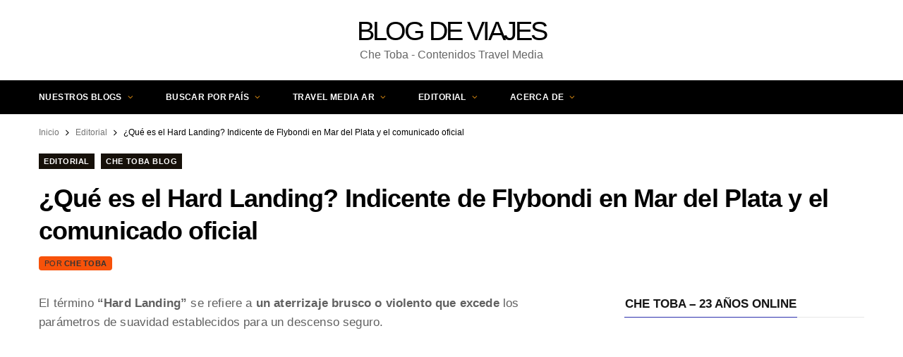

--- FILE ---
content_type: text/html; charset=UTF-8
request_url: https://www.chetoba.com.ar/que-es-el-hard-landing-incidente-aviacion
body_size: 31768
content:
<!DOCTYPE html>
<html lang="es-AR" prefix="og: https://ogp.me/ns#">
<head>
<meta charset="UTF-8"/>
<meta http-equiv="x-ua-compatible" content="ie=edge"/>
<meta name="viewport" content="width=device-width, initial-scale=1"/>
<link rel="pingback" href="https://www.chetoba.com.ar/xmlrpc.php"/>
<link rel="profile" href="https://gmpg.org/xfn/11"/>
<link rel="preconnect" href="https://pagead2.googlesyndication.com" crossorigin>
<link rel="preconnect" href="https://googleads.g.doubleclick.net" crossorigin>
<link rel="preconnect" href="https://www.googletagservices.com" crossorigin>
<link rel="preconnect" href="https://scripts.stay22.com" crossorigin>
<link rel='dns-prefetch' href='https://www.chetoba.com.ar'>
<link rel='dns-prefetch' href='//www.chetoba.com.ar'>
<title>¿Qué es el Hard Landing? Indicente de Flybondi en Mar del Plata y el comunicado oficial</title><link rel="preload" href="https://www.chetoba.com.ar/wp-content/themes/cheerup/css/skin-magazine.css" as="style" onload="this.rel='stylesheet';this.removeAttribute('onload');"><style id="perfmatters-used-css">html,body,div,span,object,iframe,h1,h2,h3,h4,h5,h6,p,blockquote,pre,a,abbr,address,cite,code,del,dfn,em,img,ins,kbd,q,samp,small,strong,sub,sup,var,b,i,hr,dl,dt,dd,ol,ul,li,fieldset,form,label,legend,table,caption,tbody,tfoot,thead,tr,th,td,article,aside,canvas,details,figure,figcaption,hgroup,menu,footer,header,nav,section,summary,time,mark,audio,video,button,input,textarea{margin:0;padding:0;border:0;vertical-align:baseline;font-size:100%;font-family:inherit;}article,aside,details,figcaption,figure,footer,header,hgroup,menu,nav,section{display:block;}ol,ul{list-style:none;}button,input[type=submit]{box-sizing:content-box;-moz-box-sizing:content-box;cursor:pointer;}button::-moz-focus-inner,input::-moz-focus-inner{border:0;padding:0;}input[type=search]::-webkit-search-cancel-button,input[type=search]::-webkit-search-decoration{-webkit-appearance:none;}input[type=search]{-webkit-appearance:none;}a img{border:0;}img{max-width:100%;height:auto;}@media screen and (-ms-high-contrast: active), (-ms-high-contrast: none){img{min-height:1px;}}::-webkit-input-placeholder{color:inherit;}::-moz-placeholder{color:inherit;opacity:1;}:-ms-input-placeholder{color:inherit;}:root{--base-aa:antialiased;--main-color:#07a3cc;--main-color-rgb:7,163,204;--c-main:var(--main-color);--main-width:1170px;--wrap-padding:35px;--grid-gutter:30px;--body-font:IBM Plex Sans,system-ui,-apple-system,Segoe UI,sans-serif;--ui-font:var(--body-font);--text-font:var(--body-font);--title-font:var(--ui-font);--h-font:var(--ui-font);--blockquote-font:Lora,Georgia,serif;--text-color:#303030;--text-tracking:0;--text-size:14px;--text-lh:1.8;--black-900:#000;--black-800:#161616;--black-700:#333;--black-color:var(--black-700);--share-icons-color:var(--black-color);--topbar-height:52px;--topbar-social-color:var(--share-icons-color);--nav-items-space:20px;--nav-active-color:var(--main-color);--nav-hover-color:var(--nav-active-color);--nav-drop-active-color:var(--nav-active-color);--nav-blip-color:#a0a0a0;--nav-blip-hover-color:var(--nav-hover-color);--nav-drop-shadow:0 2px 3px -1px rgba(0,0,0,.08),0px 4px 11px -2px rgba(0,0,0,.06);--title-size-xs:14px;--title-size-s:16px;--title-size-n:17px;--title-size-m:19px;--title-size-l:24px;--title-size-xl:28px;--post-title-size:var(--title-size-l);--large-post-title:var(--post-title-size);--grid-post-title:var(--title-size-m);--grid-post-title-c2:var(--grid-post-title);--grid-post-title-c3:var(--grid-post-title);--list-post-title:var(--title-size-m);--list-post-title-b:var(--title-size-m);--overlay-post-title:var(--title-size-l);--carousel-post-title:calc(var(--title-size-n) + 1px);--w-posts-title-large:var(--title-size-s);--excerpt-size:var(--text-size);--single-content-size:15px;--single-title-size:26px;--post-content-size:var(--single-content-size);--p-media-margin:2em;--related-posts-title:var(--title-size-s);--related-posts-2-title:var(--title-size-n);--block-head-bc:#ebebeb;--block-head-bw:1px;--feat-grid-title-s:var(--title-size-n);--feat-grid-title-m:calc(var(--title-size-m) * 1.1052631579);--feat-grid-title-l:var(--title-size-xl);--rmore-btn-fs:11px;--widget-boxed-pad:30px;}html{font-size:14px;}body{font-family:var(--body-font);line-height:1.8666;-webkit-tap-highlight-color:rgba(0,0,0,0);}::selection{background:rgba(var(--main-color-rgb),.2);}img::selection{background:transparent;}*,:before,:after{-webkit-font-smoothing:var(--base-aa);}h1{font-size:25px;}h2{font-size:23px;}h3{font-size:20px;}h4{font-size:18px;}h5{font-size:16px;}h1,h2,h3,h4,h5,h6{font-family:var(--h-font);font-weight:700;color:var(--h-color,#161616);}p{margin-bottom:26px;}a{opacity:initial;color:#161616;text-decoration:none;transition:all .25s ease-in-out;}a:hover{text-decoration:none;}input,textarea,select{background:#fff;border:1px solid #e5e5e5;box-sizing:border-box;padding:0 16px;max-width:100%;outline:0;font-size:13px;font-family:var(--text-font);letter-spacing:var(--text-tracking);color:#b4b4b4;}input{height:2.8461538462em;}input[type=checkbox],input[type=radio]{height:auto;}input:focus,textarea:focus,select:focus{border-color:#b4b4b4;color:#888;}input[type=submit],button,input[type=button],.button{-webkit-appearance:none;background:var(--main-color);color:#fff;padding:13px 20px;font-family:var(--ui-font);font-size:11px;font-weight:600;line-height:1;height:auto;letter-spacing:.09em;text-transform:uppercase;border:0;}input[type=submit]:active,button:active,input[type=button]:active{opacity:.9;}.cf:after,.cf:before{content:"";display:table;flex-basis:0;order:1;}.cf:after{clear:both;}.visuallyhidden,.screen-reader-text{border:0;clip:rect(0 0 0 0);height:1px;margin:-1px;overflow:hidden;padding:0;position:absolute;width:1px;}.media-ratio{position:relative;display:block;height:0;}.media-ratio .wp-post-image,.media-ratio > img{position:absolute;top:0;left:0;width:100%;height:100%;object-fit:cover;overflow:hidden;}.media-ratio.ratio-3-2{padding-bottom:66.6666666667%;}@keyframes fade-in-up{from{opacity:0;transform:translate3d(0,2px,0);}to{opacity:1;transform:none;}}@keyframes fade-in-up-lg{from{opacity:0;transform:translate3d(0,8px,0);}to{opacity:1;transform:none;}}@keyframes fade-in-down-lg{from{opacity:0;transform:translate3d(0,-8px,0);}to{opacity:1;transform:none;}}@keyframes fade-in{from{opacity:0;}to{opacity:1;}}@keyframes pulse{0%{transform:scale(1);}25%{transform:scale(1.3);}75%{transform:scale(.8);}100%{transform:scale(1);}}.ts-row{--grid-gutter-h:calc(var(--grid-gutter) / 2);min-height:1px;margin-right:-15px;margin-left:-15px;margin-right:calc(-1 * var(--grid-gutter-h));margin-left:calc(-1 * var(--grid-gutter-h));box-sizing:border-box;}.column,.ts-row [class^=col-],.ts-row [class*=" col-"]{padding-left:var(--grid-gutter-h,15px);padding-right:var(--grid-gutter-h,15px);float:left;min-height:1px;box-sizing:border-box;}.col-12,.column{width:100%;}.col-8,.column.two-third{width:66.6666666667%;}.col-4,.column.one-third{width:33.3333333333%;}.grid-6,.grid-5,.grid-4,.grid-3,.grid-2,.grid-1,.grid-cols{grid-template-columns:repeat(var(--g-cols),minmax(0,1fr));}.grid-2{--g-cols:2;}body{color:#494949;background:#fff;-webkit-text-size-adjust:100%;word-wrap:break-word;overflow-wrap:break-word;}.ts-contain,.wrap,.main-wrap{max-width:100%;box-sizing:border-box;}.wrap{width:1170px;width:var(--main-width);margin:0 auto;text-align:left;}@media(max-width:940px){.wrap{max-width:680px;}}.main{width:calc(var(--main-width) + var(--wrap-padding) * 2);margin:0 auto;margin-top:65px;margin-bottom:100px;}@media(max-width:940px){.main{max-width:750px;}}@media(max-width:1200px){.wrap{width:100%;}}.ts-contain,.main{padding:0 35px;padding:0 var(--wrap-padding);}@media(max-width:940px){.ts-contain,.main{padding-left:35px;padding-right:35px;}}@media(max-width:540px){.ts-contain,.main{padding-left:25px;padding-right:25px;}}@media(max-width:350px){.ts-contain,.main{padding-left:15px;padding-right:15px;}}.ts-contain .ts-contain,.main .ts-contain{padding:0;}.top-bar{min-height:var(--topbar-height);}.top-bar .actions{float:right;}.top-bar .navigation{z-index:110;}.top-bar-content{position:relative;background:var(--topbar-bg,#fff);border-bottom:1px solid var(--topbar-bc,#efefef);box-shadow:0 0 4px 0 #eee;height:var(--topbar-height);line-height:var(--topbar-height);font-family:var(--ui-font);box-sizing:border-box;}.top-bar .social-icons{float:left;max-height:var(--topbar-height);}.top-bar .social-icons li{margin-right:2px;}.top-bar .social-icons li:last-child{margin-right:0;}.top-bar .social-icons a{display:inline-block;padding:0 6px;line-height:inherit;color:var(--topbar-social-color);}.top-bar .social-icons a:hover{color:var(--main-color);}.top-bar.dark{--topbar-social-color:rgba(255,255,255,.92);color:rgba(255,255,255,.92);z-index:1;}.top-bar.dark .top-bar-content{background:var(--topbar-dark-bg,#0d0d0d);border:0;box-shadow:none;}.top-bar.dark .search-submit{color:inherit;}.top-bar.dark .social-icons a:hover{color:#ebebeb;}.main-head{border-bottom:1px solid #ebebeb;}.main-head .inner{position:relative;width:100%;overflow:hidden;line-height:var(--head-inner-height,initial);min-height:var(--head-inner-height,initial);box-sizing:border-box;}.main-head .navigation > .wrap{padding:0;}.main-head .title{font-family:var(--ui-font);font-weight:400;font-size:inherit;letter-spacing:-3px;text-rendering:optimizeLegibility;padding:70px 0;text-align:center;}.main-head .title a{text-decoration:none;color:#2e2e2e;font-size:70px;display:inline-flex;align-items:center;line-height:1;vertical-align:middle;text-transform:uppercase;transition:none;}.search-alt .top-bar .search-field{width:0;opacity:0;transition:all .5s ease;}.search-alt .top-bar .search-submit{display:block;float:left;line-height:inherit;outline:none;}.search-alt .top-bar.dark{--topbar-social-color:#fff;}.search-alt .top-bar.dark .search-submit{color:rgba(255,255,255,.59);}.main-head.alt .top-bar-content > .wrap{display:flex;}.main-head.alt .social-icons{order:2;margin-left:auto;margin-top:1px;}.main-head.alt .social-icons a:hover{opacity:.7;}.main-head.alt .actions{order:3;margin-left:18px;}.main-head.top-below .social-icons a{font-size:13px;}.navigation{float:left;text-align:center;color:var(--nav-color,#161616);font-family:var(--ui-font);font-size:var(--nav-text,12px);font-weight:var(--nav-text-weight,600);letter-spacing:var(--nav-text-ls,.09em);text-transform:uppercase;-webkit-font-smoothing:subpixel-antialiased;}.navigation ul{list-style:none;position:relative;}.navigation ul li{display:inline-block;float:none;vertical-align:top;}.navigation .menu li > a{float:left;padding:0;color:inherit;}.navigation .menu > li > a{padding:0 var(--nav-items-space);}.navigation .menu > li:first-child{margin-left:calc(-1 * var(--nav-items-space));}.navigation .menu-item-has-children > a:after{display:inline-block;content:"";margin-left:8px;font-family:ts-icons;font-style:normal;font-weight:normal;font-size:12px;line-height:.9;color:var(--nav-blip-color,inherit);-webkit-font-smoothing:antialiased;-moz-osx-font-smoothing:grayscale;}.navigation .menu > li:hover > a{color:var(--nav-hover-color);}.navigation li:hover > a:after{color:var(--nav-blip-hover-color);}.navigation li li:hover > a:after{color:var(--nav-drop-active-color);}.navigation .menu > li > ul,.navigation .menu > li > .sub-menu{top:100%;margin-left:19px;margin-top:-1px;}.navigation .menu li li{display:block;}.navigation .menu > li li a{float:none;text-align:left;display:block;text-decoration:none;padding:9px 22px;border-top:1px solid var(--nav-drop-sep-color,rgba(0,0,0,.07));font-size:var(--nav-drop-text,11px);letter-spacing:var(--nav-drop-ls,.1em);color:var(--nav-drop-color,#404040);pointer-events:none;}.navigation .menu > li:hover li a{pointer-events:auto;}.navigation .menu ul li,.navigation .menu .sub-menu li{float:none;min-width:240px;max-width:350px;border-top:0;padding:0;position:relative;}.navigation .menu > li li:first-child > a{border-top:0;box-shadow:none;}.navigation .sub-menu li:first-child > .sub-menu{margin-top:-1px;}.navigation .menu ul,.navigation .menu .sub-menu{position:absolute;overflow:visible;visibility:hidden;display:block;opacity:0;padding:0;background:var(--nav-drop-bg,#fff);border:1px solid #ebebeb;box-shadow:var(--nav-drop-shadow);transition:all .25s ease-in;z-index:110;line-height:1.8666;}.navigation .menu ul .menu-item-has-children{--nav-blip-color:var(--nav-drop-blip-color,#b4b4b4);}.navigation .menu ul .menu-item-has-children > a:after{line-height:1;content:"";position:absolute;top:50%;margin-top:-6px;right:16px;}.navigation .menu ul ul{left:100%;top:0;margin-left:0;}.navigation li:hover > ul,.navigation li:hover > .sub-menu{visibility:visible;opacity:1;pointer-events:auto;}.navigation .menu li li:hover > a,.navigation .menu li li.current-menu-item > a{color:var(--nav-drop-active-color);}.mobile-menu-container{display:none;}.navigation.dark{--nav-color:rgba(255,255,255,.92);--nav-active-color:#fff;--nav-blip-color:rgba(255,255,255,.92);--nav-drop-blip-color:rgba(255,255,255,.92);--nav-drop-bg:#111;--nav-drop-color:#b4b4b4;--nav-drop-active-color:rgba(255,255,255,.92);--nav-drop-sep-color:rgba(255,255,255,.11);}.navigation.dark .menu > li ul,.navigation.dark .menu > li .sub-menu{border:0;border-top:1px solid var(--nav-drop-sep-color);}.navigation.dark .menu > li ul ul,.navigation.dark .menu > li .sub-menu ul{border-left:1px solid var(--nav-drop-sep-color);}.navigation.below{float:none;margin-bottom:0;border-top:1px solid #efefef;border-bottom:1px solid #efefef;box-sizing:border-box;height:52px;line-height:52px;}.navigation.below .menu{text-align:center;margin-top:-1px;}.navigation.below .menu > li > .sub-menu{margin-top:-1px;}.navigation.below.dark{border:0;}.the-post .the-post-meta{--post-meta-mb:28px;--pm-h-below-mb:28px;}.the-post-foot{margin-top:70px;}.tag-share{font-family:var(--ui-font);}.tag-share .post-tags{float:left;margin-top:-8px;max-width:70%;}.tag-share .post-tags a{display:inline-block;margin-top:8px;margin-right:8px;padding:6px 18px;border:1px solid #ebebeb;color:var(--tags-color,var(--black-color));font-size:11px;font-weight:600;letter-spacing:.095em;line-height:1.5;text-transform:uppercase;}@media(max-width:540px){.tag-share .post-tags a{padding:5px 14px;}}.tag-share .post-tags a:hover{color:var(--main-color);}.post-top .cat-label{position:static;display:block;margin-bottom:-3px;}.post-top .cat-label a{vertical-align:top;}.single-magazine .post-top .post-title{margin-top:18px;margin-bottom:15px;font-size:36px;line-height:1.3;}.single-magazine .post-top .the-post-meta{margin-bottom:35px;}.single-magazine .the-post-foot{margin-top:0;}.single-magazine .tag-share{margin-top:60px;}.related-posts .posts{margin-bottom:-25px;padding-top:50px;padding-bottom:10px;text-align:center;}.related-posts .post{margin-bottom:25px;}.related-posts .post:nth-child(3n+1){clear:both;}.related-posts .image-link .image-link{display:block;}.related-posts .post-title{display:block;margin-top:16px;margin-bottom:7px;font-size:var(--related-posts-title);}.related-posts .post-meta{margin-bottom:15px;}.related-posts.grid-2 .post:nth-child(3n+1){clear:none;}.related-posts.grid-2 .post:nth-child(2n+1){clear:both;}.related-posts.grid-2 .post{width:50%;}.related-posts.grid-2 .post-title{margin-top:20px;margin-bottom:10px;padding:0 10%;font-size:var(--related-posts-2-title);}.related-posts.grid-2 .post-meta{font-size:11px;}.post-nav{display:none;margin-top:50px;padding-top:50px;border-top:1px solid #efefef;}.post-nav .post{position:relative;display:flex;width:50%;padding-right:25px;}.post-nav .post.next{padding:0;padding-left:25px;}.post-nav .label{display:block;margin-bottom:16px;font-family:var(--ui-font);font-size:11px;text-transform:uppercase;letter-spacing:.075em;}.post-nav .content{display:flex;flex:1;box-sizing:border-box;}.post-nav .next .content{text-align:right;justify-content:flex-end;}.post-nav .image-link{flex:0 0 auto;margin-right:20px;}.post-nav .next .image-link{order:2;margin:0;margin-left:20px;}.post-nav .wp-post-image{display:block;width:100px;height:86px;object-fit:cover;}.post-nav .post-meta{margin:0;}.post-nav .post-meta .post-title{margin:0;}.post-nav .post-title{font-size:15px;line-height:1.4;}.post-nav .meta-below{display:none;}.post-nav .nav-icon{display:none;}.main .sidebar{padding-left:45px;}.sidebar .widget{margin-bottom:45px;}.widget-title:not(.has-style),.block-head-widget{margin-bottom:35px;padding:0 18px;border:var(--block-head-bw) solid var(--block-head-bc,#ebebeb);box-sizing:border-box;font-family:var(--h-font);font-size:12px;font-weight:600;line-height:41px;letter-spacing:.055em;text-align:center;text-transform:uppercase;}.main-footer{background:#f7f7f7;}.main-footer .bg-wrap{position:relative;overflow:hidden;}.main-footer .bg-wrap:before{position:absolute;content:"";top:0;left:0;bottom:0;right:0;transform:translate3d(0,0,0);pointer-events:none;}.upper-footer{position:relative;padding-top:65px;padding-bottom:95px;}.upper-footer .ts-row{margin:0 -28px;}.upper-footer .widgets{margin-bottom:-65px;display:flex;flex-wrap:wrap;}.upper-footer .widget{padding:0 28px;margin-bottom:65px;}.upper-footer .widget-title{font-size:15px;font-weight:600;line-height:1.3;text-transform:uppercase;padding-bottom:13px;margin-bottom:35px;border-bottom:1px solid #ebebeb;}.main-footer.dark{background:#020202;}.main-footer.dark a{color:#ddd;}.main-footer.dark a:hover{color:#fff;}.main-footer.dark .widget{color:#989898;}.main-footer.dark .post-title,.main-footer.dark .product-title{color:#fff;-webkit-font-smoothing:antialiased;}.main-footer.dark .post-title a,.main-footer.dark .product-title a{color:inherit;}.main-footer.dark .date-link{color:inherit;}.main-footer.dark .date-link:hover{color:inherit;}.main-footer.dark .textwidget,.main-footer.dark .text{color:inherit;}.main-footer.dark .widget-title{border-bottom:0;color:#fff;font-weight:700;}.main-footer.dark .lower-footer{padding:0;}.main-footer.dark .lower-footer > .wrap{padding:30px 0;border-top:1px solid rgba(255,255,255,.16);text-align:center;}.main-footer.dark .copyright a{color:#ddd;}.main-footer.dark .copyright a:hover{color:#fff;}.main-footer.dark .back-to-top{display:inline-block;color:#989898;font-size:12px;font-family:var(--ui-font);font-weight:700;letter-spacing:0;text-transform:uppercase;}.main-footer.dark .back-to-top:hover{color:#b4b4b4;}.main-footer.dark .back-to-top i{font-size:13px;color:#b4b4b4;}.lower-footer{position:relative;padding:25px 0;color:#999;font-size:13px;}.lower-footer .copyright{float:left;max-width:80%;max-width:calc(100% - 150px);margin-right:200px;margin-bottom:0;}.lower-footer .copyright a{color:#717171;}.lower-footer a:hover{color:#161616;}.lower-footer .to-top{float:right;}.back-to-top{display:block;letter-spacing:var(--text-tracking);color:#999;}.back-to-top i{display:inline-block;vertical-align:middle;margin-top:-3px;margin-right:2px;font-size:14px;}.lower-footer .social-icons{float:right;font-family:var(--ui-font);font-size:11px;font-weight:600;text-transform:uppercase;letter-spacing:.09em;}.lower-footer .social-icons .tsi{margin-right:6px;color:var(--main-color);font-size:12px;-webkit-font-smoothing:subpixel-antialiased;}.lower-footer .social-icons .label{font-size:11px;}.main-footer.alt{background:#fff;}.main-footer.alt .upper-footer{padding-top:75px;padding-bottom:80px;}.main-footer.alt .lower-footer{padding:0;}.main-footer.alt .lower-footer > .wrap{padding:30px 0;border-top:1px solid #ebebeb;}.main-footer.alt .social-icons{line-height:1.7;}.main-footer.alt .social-icons .label{color:#a2a2a2;}.main-footer.classic{background:#1d1d1d;}.main-footer.classic .widget-title{margin-bottom:37px;padding-bottom:0;font-size:17px;}.main-footer.classic .lower-footer > .wrap{border-color:rgba(255,255,255,.12);}.main-footer.classic .upper-footer{padding-top:60px;padding-bottom:60px;}.main-footer.classic .lower-footer{color:#7a7a7a;}.cat-label{position:absolute;bottom:0;left:0;display:flex;}.cat-label a{display:inline-flex;vertical-align:bottom;background:#000;flex-shrink:0;background:#000;margin-right:5px;padding:0 7px;color:#fff;font-family:var(--ui-font);font-size:11px;font-weight:600;text-transform:uppercase;letter-spacing:.05em;line-height:22px;-webkit-font-smoothing:antialiased;}.cat-label a:hover{background:var(--main-color);color:#fff;}.cat-label a:last-child{margin-right:0;}.cat-label a:hover{background:var(--main-color);}.cat-label.color a{background:var(--main-color);color:#fff;}.cat-label.color a:hover{background:#000;}.post-thumb:hover .cat-label a{background:var(--main-color);color:#fff;}.section-head{position:relative;margin-top:55px;text-align:center;font-family:var(--ui-font);font-size:0;line-height:28px;}.section-head:before{content:"";position:absolute;left:0;top:50%;margin-top:-1px;width:100%;height:1px;background:#ebebeb;}.section-head .title{position:relative;display:inline-block;padding:0 22px;z-index:1;background:#fff;text-transform:uppercase;font-size:var(--section-head-size,13px);font-weight:600;letter-spacing:var(--section-head-ls,.075em);vertical-align:middle;}.post-title{font-family:var(--title-font);font-size:var(--post-title-size);font-weight:600;line-height:1.35;text-transform:none;}.post-title a{color:inherit;}.post-title a:hover,a.post-title:hover,.post-title-alt a:hover{opacity:.7;}.post-title:hover:after{width:50px;}.block-head-b{--block-head-bc:#e7e7e7;margin-bottom:35px;border-bottom:var(--block-head-bw) solid var(--block-head-bc);text-align:left;letter-spacing:.02em;}.block-head-b > span,.block-head-b .title{display:inline-block;margin-bottom:-1px;padding:0 1px;padding-bottom:var(--sep-distance,10px);border-bottom:var(--block-head-bw) solid var(--main-color);font-size:17px;font-weight:700;text-transform:uppercase;line-height:1.2;}.wp-post-image,.post-content img{will-change:opacity;transition:opacity .3s ease-in;}.wp-post-image:hover,.post-content img:hover{opacity:.84;}@media(min-width:375px){.lazyloaded{opacity:1;}}.pinit-btn{display:none;position:absolute;border-radius:2px;width:auto !important;height:auto !important;margin-left:5px !important;margin-top:5px !important;padding:9px 12px !important;z-index:1;background:#ff1616 !important;color:#fff !important;font-size:14px;line-height:1;text-transform:uppercase;}.pinit-btn i{font-size:22px;}.pinit-btn .label{font-weight:600;margin-left:10px;margin-right:2px;}.ar-cheerup-thumb{padding-bottom:77.0114942529%;}.social-icons,.social-share{font-size:0;}.social-icons li,.social-share li{display:inline-block;font-size:var(--share-icons-size,14px);margin-right:14px;}.social-icons a,.social-share a{color:var(--share-icons-color);}.social-icons li:last-child,.social-share li:last-child{margin-right:0;}.social-icons a:hover,.social-share a:hover{color:var(--main-color);}.post-meta{margin-bottom:var(--post-meta-mb,initial);color:#b4b4b4;font-family:var(--ui-font);font-size:11px;line-height:1.5;text-transform:uppercase;}.post-meta.has-below{margin-bottom:var(--pm-h-below-mb,var(--post-meta-mb));}.post-meta .meta-item,.post-meta .comments,.post-meta time{font-weight:400;letter-spacing:.06em;}.post-meta .date-link{color:inherit;}.post-meta .comments{color:var(--black-color);}.post-meta .comments a{color:inherit;}.post-meta .comments a:hover{opacity:.9;}.post-meta .post-author > a{color:var(--black-color);font-weight:500;}.post-meta .post-author > a:hover{opacity:.9;}.post-meta .by{font-style:italic;text-transform:lowercase;}.post-meta .post-title{margin:15px 0;padding:0 var(--pm-title-pad,0);}.post-meta .meta-above > :first-child,.post-meta .meta-below > :first-child{margin-left:0;}.post-meta .meta-above > :last-child,.post-meta .meta-below > :last-child{margin-right:0;}.post-meta > :last-child{margin-bottom:0;}.post-meta > :first-child{margin-top:0;}.post-meta > .is-title:last-child{margin-bottom:0 !important;}.post-meta > .is-title:first-child{margin-top:0 !important;}.post-meta-left{text-align:left;}.post-meta-c{color:#aaa;font-size:11px;}.post-meta-c .cat-label{position:static;bottom:initial;}.post-meta-c .by{font-style:inherit;text-transform:inherit;}.post-meta-c .post-author > a{color:var(--main-color);font-weight:600;}.post-meta-c .meta-item,.post-meta-c .post-author,.post-meta-c time{font-weight:400;letter-spacing:.025em;}@keyframes slider-fade-in{from{opacity:0;transform:translate3d(0,0px,0);}to{opacity:1;transform:none;}}.feat-grid-neq.common-slider .items-wrap:not(.slick-slide,:first-child){display:none;}.post-content,.textwidget,.wp-block-group__inner-container{}.post-content > ul,.post-content > ol,.textwidget > ul,.textwidget > ol,.wp-block-group__inner-container > ul,.wp-block-group__inner-container > ol{margin:2em 0;margin-left:35px;}@media(max-width:540px){.post-content > ul,.post-content > ol,.textwidget > ul,.textwidget > ol,.wp-block-group__inner-container > ul,.wp-block-group__inner-container > ol{margin-left:15px;}}.post-content li,.textwidget li,.wp-block-group__inner-container li{padding-left:5px;margin-bottom:.5em;}.post-content ul,.textwidget ul,.wp-block-group__inner-container ul{list-style-type:disc;}.post-content li > ul,.post-content li > ol,.textwidget li > ul,.textwidget li > ol,.wp-block-group__inner-container li > ul,.wp-block-group__inner-container li > ol{margin-top:.5em;margin-bottom:.5em;}.post-content > ul[class]:not([class*=align]),.textwidget > ul[class]:not([class*=align]),.wp-block-group__inner-container > ul[class]:not([class*=align]){margin-left:0;}.post-content > :last-child,.textwidget > :last-child{margin-bottom:0;}.post-content h1,.post-content h2,.post-content h3,.post-content h4,.post-content h5,.post-content h6,.textwidget h1,.textwidget h2,.textwidget h3,.textwidget h4,.textwidget h5,.textwidget h6{margin-top:1.2em;margin-bottom:1em;font-family:var(--text-h-font,var(--h-font));font-weight:600;letter-spacing:normal;line-height:1.5;-webkit-font-smoothing:initial;}.post-content a,.textwidget a{color:var(--main-color);}.post-content a:hover,.textwidget a:hover{opacity:.84;}.post-content a:hover img,.textwidget a:hover img{opacity:1;}.post-content > :first-child,.textwidget > :first-child{margin-top:0;}.post-content{--wp--preset--font-size--small:14px;--wp--preset--font-size--large:1.2941176471em;--wp--preset--font-size--larger:1.6470588235em;font-family:var(--text-font);font-size:var(--text-size);letter-spacing:var(--text-tracking);line-height:var(--text-lh);color:var(--text-color);text-rendering:optimizeLegibility;-webkit-font-smoothing:antialiased;line-height:var(--post-content-lh,1.8);font-size:var(--post-content-size);}.post-content .search-field{vertical-align:top;}.post-content .search-submit{font-size:0;}.post-content .search-submit .tsi{font-size:11px;}.post-content figure > a:not(.pinit-btn){display:block;}.entry-content{--text-size:var(--single-content-size);font-size:var(--single-content-size);}.breadcrumbs{margin-top:15px;font-size:12px;color:#999;text-transform:none;line-height:1.7;}.breadcrumbs .inner{display:flex;max-width:100%;}.breadcrumbs a,.breadcrumbs span{display:inline-flex;vertical-align:middle;align-items:center;max-width:100%;}.breadcrumbs a{color:#747474;}.breadcrumbs a:hover{color:#111;}.breadcrumbs .delim{padding:0 9px;font-size:14px;}.breadcrumbs .breadcrumb_last,.breadcrumbs .current{display:block;flex-shrink:1;max-width:100%;overflow:hidden;white-space:nowrap;text-overflow:ellipsis;}.breadcrumbs + .main{margin-top:35px;}.layout-magazine .breadcrumbs + .main{margin-top:20px;}.widget-posts .post{display:flex;margin-bottom:25px;}.widget-posts .posts:not(.full) .post-thumb{margin-right:22px;flex:0 0 auto;}.widget-posts .posts.default .post-thumb,.widget-posts .posts.meta-below .post-thumb{width:87px;}.widget-posts .post:last-child{margin-bottom:0;}.widget-posts .content{overflow:hidden;}.widget-posts .post-meta{margin-top:-2px;}.widget-posts .post-meta .post-title{margin-top:8px;margin-bottom:11px;}.widget-posts .posts:not(.large) .post-meta{font-size:10px;}.widget-posts .post-title{padding:0;display:block;font-family:var(--title-font);font-size:15px;line-height:1.5;}.widget-posts .content > :last-child{margin-bottom:0;}.textwidget{font-family:var(--text-font);font-size:var(--text-size);letter-spacing:var(--text-tracking);line-height:var(--text-lh);color:var(--text-color);text-rendering:optimizeLegibility;-webkit-font-smoothing:antialiased;}.widget_search .search-field{width:100%;height:3.1em;}.widget_search .search-form{position:relative;}.widget_search button{position:absolute;right:0;top:50%;transform:translateY(-50%);color:#666;background:transparent;font-size:14px;}.the-post .widget_search .search-field{font-size:15px;color:#888;}.alignnone,.wp-block-image figure,figure.wp-block-image,.wp-block-gallery,.wp-block-embed{margin:var(--p-media-margin) auto;}.aligncenter,div.aligncenter{display:block;margin:var(--p-media-margin) auto;text-align:center;}.aligncenter > img,div.aligncenter > img{margin:0 auto;}p img,figure img{vertical-align:middle;}.wp-block-image:not(figure){margin:0;}.wp-block-columns:not(._){gap:var(--wp--style--block-gap,32px);row-gap:var(--post-content-gaps,32px);margin:var(--p-media-margin) auto;}.wp-block-column > :not(._):first-child{margin-top:0;}.wp-block-column > :not(._):last-child{margin-bottom:0;}.wp-block-column > ul,.wp-block-column > ol{margin-bottom:2em;margin-left:25px;}.wp-block-button__link{-webkit-appearance:none;padding:13px 20px;font-family:var(--ui-font);font-size:11px;font-weight:600;line-height:1;height:auto;letter-spacing:.09em;text-transform:uppercase;border-radius:0;display:inline-flex;align-items:center;}.wp-block-button__link:not(.has-background){background:var(--bg-color);}.wp-block-button__link:not(.has-text-color){color:var(--text-color);}.wp-block-button__link:not(._):hover{opacity:1;background:#000;border-color:#000;color:#fff;}.wp-block-group{margin:2.5em auto;}.wp-block-group__inner-container > :last-child{margin-bottom:0;}.wp-block-group:not(.alignwide):not(.alignfull) *{max-width:initial;}.mobile-nav{display:none;float:left;font-size:16px;color:#161616;}.dark .mobile-nav{color:#fff;}.mobile-menu{font-size:12px;font-family:var(--ui-font);font-weight:600;letter-spacing:.075em;color:#161616;}.mobile-menu ul{max-height:0;opacity:0;background:transparent;overflow:hidden;border:0;border-bottom:1px solid rgba(0,0,0,.07);transition:opacity .6s ease,max-height .8s ease;}.mobile-menu ul li{float:none;clear:both;display:block;max-width:100%;padding-left:25px;}.mobile-menu ul li a{font-size:11px;color:#555;}.mobile-menu li{position:relative;}.mobile-menu li a{position:relative;float:none;display:block;padding:14px 0;padding-right:50px;border-bottom:1px solid rgba(0,0,0,.07);line-height:1.4;color:inherit;text-transform:uppercase;}.mobile-menu > li li{padding-left:20px;}.mobile-menu ul li:last-child > a{border-bottom-color:transparent;}.mobile-menu ul li:last-child ul{border-bottom-color:transparent;}.mobile-menu li:hover > a,.mobile-menu > .current-menu-item.menu-item > a,.mobile-menu > .current-menu-parent.menu-item > a,.mobile-menu > .current-menu-ancestor.menu-item > a,.mobile-menu li li.current-menu-item a{background:rgba(0,0,0,.01);}.off-canvas{position:fixed;top:0;left:0;display:none;height:100%;width:45vw;min-width:200px;padding:25px;padding-top:60px;box-sizing:border-box;overflow-y:auto;overflow-x:hidden;background:#fff;z-index:1000;transform:translate3d(-100%,0,0);transition:transform .4s ease-in-out;}.off-canvas .logo{margin-bottom:45px;text-align:center;}.off-canvas .close{position:absolute;top:0;right:0;padding:0 9px;background:#161616;color:#fff;line-height:26px;font-size:14px;}.off-canvas .mobile-menu{transition:opacity .5s ease-in;opacity:.2;}body{visibility:visible;overflow:initial;}.single .main-wrap{overflow-x:hidden;}@media(max-width:1200px){.single-magazine .post-top .post-title{font-size:25px;}.main-footer.alt .lower-footer > .wrap{padding:30px 35px;}}@media(max-width:940px){.ts-row .column,.column,.ts-row [class^=col-],.ts-row [class*=" col-"]{float:none;width:100%;}.top-bar .social-icons{display:none;}.main-head.alt .social-icons{display:block;}.main-head.alt .social-icons li:nth-child(n+8){display:none;}.navigation{display:none;}.main .sidebar{float:none;margin:0 auto;margin-top:65px;padding-left:15px;}.sidebar .widget:last-child{margin-bottom:0px;}.upper-footer{padding-bottom:40px;}.upper-footer .ts-row{margin:0;}.upper-footer .widget{margin-bottom:55px;padding:0;}.lower-footer .social-icons{float:none;margin:0 auto;margin-top:20px;text-align:center;}.main-footer.alt .upper-footer{padding-bottom:20px;}.main-footer.alt .copyright{float:none;margin-right:0;max-width:initial;text-align:center;}.mobile-nav{display:block;margin-right:18px;}.off-canvas{display:block;}}@media(max-width:767px){.main-head .title{padding:60px 0;}.main-head .title a{font-size:55px;}.the-post-foot{margin-top:60px;}.tag-share .post-tags{float:none;max-width:100%;text-align:center;margin-bottom:15px;}.related-posts .post{max-width:500px;margin-left:auto;margin-right:auto;}.related-posts .image-link .image-link{width:100%;max-width:initial;}.related-posts.grid-2 .post{width:100%;max-width:500px;}.post-nav .post{padding-right:15px;}.post-nav .post.next{padding-left:15px;}.post-nav .label{margin-top:14px;margin-bottom:10px;}.post-nav .content{flex-direction:column;justify-content:initial !important;}.post-nav .image-link{margin:0 !important;width:100%;order:0 !important;}.post-nav .wp-post-image{width:100%;height:120px;}.lower-footer .copyright{display:block;float:none;max-width:initial;margin:0;text-align:center;}.lower-footer .to-top{float:none;display:block;margin-top:10px;text-align:center;}.wp-post-image,.post-content img{will-change:initial;}.breadcrumbs .inner{overflow-x:auto;}.wp-block-button__link{line-height:1.75;height:auto;}}@media(max-width:540px){.off-canvas{width:75vw;}}@media(max-width:350px){.off-canvas{width:85vw;}}@media(min-width:1201px){.breadcrumbs .breadcrumb_last,.breadcrumbs .current{max-width:550px;}}@media(min-width:941px) and (max-width:1200px){.widget-posts .posts:not(.full) .post-thumb{margin-right:16px !important;max-width:70px;}}@media(min-width:768px) and (max-width:940px){.related-posts .post{float:left;width:33.333%;}}@font-face{font-family:"ts-icons";src:url("https://www.chetoba.com.ar/wp-content/themes/cheerup/css/icons/fonts/ts-icons.woff2?v1.1") format("woff2"),url("https://www.chetoba.com.ar/wp-content/themes/cheerup/css/icons/fonts/ts-icons.woff?v1.1") format("woff");font-weight:normal;font-style:normal;}.tsi{display:inline-block;font:normal normal normal 14px/1 ts-icons;font-size:inherit;text-rendering:auto;-webkit-font-smoothing:antialiased;-moz-osx-font-smoothing:grayscale;}@-webkit-keyframes tsi-spin{0%{-webkit-transform:rotate(0deg);transform:rotate(0deg);}100%{-webkit-transform:rotate(359deg);transform:rotate(359deg);}}@keyframes tsi-spin{0%{-webkit-transform:rotate(0deg);transform:rotate(0deg);}100%{-webkit-transform:rotate(359deg);transform:rotate(359deg);}}.tsi-search:before{content:"";}.tsi-times:before{content:"";}.tsi-bars:before{content:"";}.tsi-angle-left:before{content:"";}.tsi-angle-right:before{content:"";}.tsi-angle-up:before{content:"";}.tsi-pinterest-p:before{content:"";}button::-moz-focus-inner{padding:0;border:0;}@-webkit-keyframes rotateplane{0%{-webkit-transform:perspective(120px);}50%{-webkit-transform:perspective(120px) rotateY(180deg);}100%{-webkit-transform:perspective(120px) rotateY(180deg) rotateX(180deg);}}@keyframes rotateplane{0%{transform:perspective(120px) rotateX(0deg) rotateY(0deg);}50%{transform:perspective(120px) rotateX(-180.1deg) rotateY(0deg);}100%{transform:perspective(120px) rotateX(-180deg) rotateY(-179.9deg);}}:root{--base-aa:initial;--black-color:#454545;--topbar-height:48px;--nav-text:11px;--nav-items-space:21px;--nav-drop-color:#535353;--share-icons-size:13px;--section-head-size:12px;--section-head-ls:.04em;--post-title-size:25px;--grid-post-title:23px;--list-post-title:23px;--list-post-title-b:24px;--overlay-post-title:22px;--carousel-post-title:17px;--feat-grid-title-l:31px;--feat-grid-title-m:24px;--single-content-size:var(--text-size);--post-content-lh:2;--p-media-margin:33px;--w-posts-title-large:16px;--blockquote-font:"Merriweather",Georgia,serif;}.top-bar.dark{--topbar-social-color:rgba(255,255,255,.75);}.main-head.alt .social-icons{margin-top:0;}.main-head.alt .social-icons li{font-size:12px;}.post-meta{font-size:10px;}.post-meta .meta-below{margin-bottom:0;}.widget-posts .post-title{font-size:14px;line-height:1.6;}.lower-footer{font-size:12px;color:#b4b4b4;}.lower-footer .copyright a{color:#999;}.back-to-top{color:#b4b4b4;}.text,.post-content,.textwidget{-webkit-font-smoothing:initial;}:root{--body-font:Lato,Arial,sans-serif;--ui-font:Open Sans,Arial,sans-serif;--title-font:Open Sans,Arial,sans-serif;--alt-font:var(--ui-font);--h-font:Open Sans,Arial,sans-serif;--text-size:15px;--excerpt-size:16px;--single-content-size:16px;--post-content-size:16px;--post-content-lh:1.8125;--related-posts-title:14px;--related-posts-2-title:16px;--single-title-size:29px;--large-post-title:29px;--grid-post-title:20px;--list-post-title:21px;--topbar-dark-bg:#000;--nav-text-ls:.035em;--nav-text:12px;--nav-text-weight:700;--nav-drop-color:#313131;--blockquote-font:Lora,Georgia,serif;--main-color:#ec0e0e;--main-color-rgb:236,14,14;--text-color:#616161;}.main-head{border-color:#e7e7e7;}.navigation{font-family:var(--alt-font);}.navigation .menu > li > a{-webkit-font-smoothing:antialiased;}.navigation.dark{--nav-color:#fff;--nav-hover-color:var(--main-color);--nav-active-color:var(--main-color);--nav-drop-active-color:var(--nav-active-color);}.mobile-menu li a{letter-spacing:.08em;}::selection{background:rgba(var(--main-color-rgb),.7);color:#fff;}::-moz-selection{background:rgba(var(--main-color-rgb),.7);color:#fff;}input[type=submit],button,input[type=button],.button{font-family:var(--body-font);font-weight:900;letter-spacing:.06em;}input,textarea,select{font-size:14px;}input{height:2.6428571429em;}.section-head{margin-top:65px;border-bottom:1px solid #e7e7e7;text-align:left;}.section-head .title{display:inline-block;margin-bottom:-1px;padding:0 1px;padding-bottom:8px;border-bottom:1px solid var(--main-color);font-size:17px;font-weight:700;text-transform:uppercase;letter-spacing:0;line-height:1.2;}.section-head:before,.section-head:after{display:none !important;}.post-title,.post-title-alt{font-weight:700;letter-spacing:-.01em;color:#000;}.post-title a,.post-title-alt a{color:inherit;}.post-meta{font-size:11px;}.post-meta .post-author,.post-meta time,.post-meta .meta-item{letter-spacing:.025em;}.cat-label,.post-meta .cat-labels .category{letter-spacing:.025em;}.main{margin-top:55px;margin-bottom:80px;}.single-magazine .post-top .post-title{letter-spacing:-.025em;}.post-content h1,.post-content h2,.post-content h3,.post-content h4,.post-content h5,.post-content h6{font-weight:700;letter-spacing:-.01em;color:#000;}.tag-share .post-tags a{font-weight:700;letter-spacing:.1em;}.related-posts .posts{margin-bottom:-30px;padding-top:35px;text-align:initial;}.related-posts .post-title{font-weight:600;}.related-posts .post-meta{display:none;}.related-posts.grid-2 .post-title{padding:0;}.block-head-b{letter-spacing:0;}.block-head-b .title{padding-bottom:8px;}.block-head-b .title:after{margin-top:8px;width:24px;}.sidebar .widget{margin-bottom:55px;}.widget-posts .content{margin-top:2px;}.widget-posts .posts.default .post-thumb,.widget-posts .posts.meta-below .post-thumb{width:110px;}.widget-posts .post-title{font-size:14px;font-weight:600;line-height:1.5;letter-spacing:-.01em;}.widget-posts .posts:not(.large) .post-meta{font-size:11px;}.upper-footer .widget-title{color:#222;font-size:15px;font-weight:600;letter-spacing:.04em;}.upper-footer .widget-posts .post-meta{color:#7a7a7a;}.lower-footer .copyright{font-size:13px;}.lower-footer .social-icons{letter-spacing:.12em;}.ar-cheerup-thumb{padding-bottom:66.3636363636%;}#subscribe-email input{width:95%;}.screen-reader-text{border:0;clip-path:inset(50%);height:1px;margin:-1px;overflow:hidden;padding:0;position:absolute !important;width:1px;word-wrap:normal !important;}.widgets-list-layout{padding:0;margin:0;list-style-type:none;}.widgets-list-layout li::before,.widgets-list-layout li::after{content:"";display:table;}.widgets-list-layout li::after{clear:both;}.widgets-list-layout li{zoom:1;margin-bottom:1em;list-style-type:none !important;}.widgets-list-layout .widgets-list-layout-blavatar{float:left;width:21.276596%;max-width:40px;height:auto;}.widgets-list-layout-links{float:right;width:73.404255%;}.widgets-list-layout span{opacity:.5;}.widgets-list-layout span:hover{opacity:.8;}</style><link rel="preload" as="font" href="https://www.chetoba.com.ar/wp-content/themes/cheerup/css/icons/fonts/ts-icons.woff2?v1.1" type="font/woff2" crossorigin="anonymous"/>
<meta name="description" content="El término &quot;Hard Landing&quot; se refiere a un aterrizaje brusco o violento que excede los parámetros de suavidad establecidos para un descenso seguro."/>
<meta name="robots" content="follow, index, max-snippet:-1, max-video-preview:-1, max-image-preview:large"/>
<link rel="canonical" href="https://www.chetoba.com.ar/que-es-el-hard-landing-incidente-aviacion"/>
<meta property="og:locale" content="es_ES"/>
<meta property="og:type" content="article"/>
<meta property="og:title" content="¿Qué es el Hard Landing? Indicente de Flybondi en Mar del Plata y el comunicado oficial"/>
<meta property="og:description" content="El término &quot;Hard Landing&quot; se refiere a un aterrizaje brusco o violento que excede los parámetros de suavidad establecidos para un descenso seguro."/>
<meta property="og:url" content="https://www.chetoba.com.ar/que-es-el-hard-landing-incidente-aviacion"/>
<meta property="og:site_name" content="Che Toba | Travel Media Blogs de Viajes"/>
<meta property="article:publisher" content="https://www.facebook.com/chetobaAR"/>
<meta property="article:author" content="https://www.facebook.com/chetobaar/"/>
<meta property="article:tag" content="aviación"/>
<meta property="article:tag" content="Boeing 737"/>
<meta property="article:tag" content="flybondi"/>
<meta property="article:tag" content="Mar del Plata"/>
<meta property="article:tag" content="Vuelos"/>
<meta property="article:section" content="Editorial"/>
<meta property="og:updated_time" content="2025-08-21T18:33:27-03:00"/>
<meta property="og:image" content="https://www.chetoba.com.ar/wp-content/uploads/2024/01/flybondi.webp"/>
<meta property="og:image:secure_url" content="https://www.chetoba.com.ar/wp-content/uploads/2024/01/flybondi.webp"/>
<meta property="og:image:width" content="1600"/>
<meta property="og:image:height" content="1067"/>
<meta property="og:image:alt" content="flybondi"/>
<meta property="og:image:type" content="image/webp"/>
<meta property="article:published_time" content="2024-01-06T20:10:08-03:00"/>
<meta property="article:modified_time" content="2025-08-21T18:33:27-03:00"/>
<meta name="twitter:card" content="summary_large_image"/>
<meta name="twitter:title" content="¿Qué es el Hard Landing? Indicente de Flybondi en Mar del Plata y el comunicado oficial"/>
<meta name="twitter:description" content="El término &quot;Hard Landing&quot; se refiere a un aterrizaje brusco o violento que excede los parámetros de suavidad establecidos para un descenso seguro."/>
<meta name="twitter:site" content="@chetobaar"/>
<meta name="twitter:creator" content="@chetobaAR"/>
<meta name="twitter:image" content="https://www.chetoba.com.ar/wp-content/uploads/2024/01/flybondi.webp"/>
<script type="application/ld+json" class="rank-math-schema">{"@context":"https://schema.org","@graph":[{"@type":["Person","Organization"],"@id":"https://www.chetoba.com.ar/#person","name":"Walter \"Che Toba\" De Boever","sameAs":["https://www.facebook.com/chetobaAR","https://twitter.com/chetobaar","https://www.instagram.com/chetobaar/","https://www.youtube.com/chetobaAR","https://www.linkedin.com/in/walter-chetoba-de-boever/","https://pinterest.com/chetobaar/","https://www.tiktok.com/@chetobaar"],"logo":{"@type":"ImageObject","@id":"https://www.chetoba.com.ar/#logo","url":"https://www.chetoba.com.ar/wp-content/uploads/2018/12/logo_Che_Toba_circle.png","contentUrl":"https://www.chetoba.com.ar/wp-content/uploads/2018/12/logo_Che_Toba_circle.png","caption":"Che Toba | Travel Media Blogs de Viajes","inLanguage":"es-AR","width":"130","height":"130"},"image":{"@type":"ImageObject","@id":"https://www.chetoba.com.ar/#logo","url":"https://www.chetoba.com.ar/wp-content/uploads/2018/12/logo_Che_Toba_circle.png","contentUrl":"https://www.chetoba.com.ar/wp-content/uploads/2018/12/logo_Che_Toba_circle.png","caption":"Che Toba | Travel Media Blogs de Viajes","inLanguage":"es-AR","width":"130","height":"130"}},{"@type":"WebSite","@id":"https://www.chetoba.com.ar/#website","url":"https://www.chetoba.com.ar","name":"Che Toba | Travel Media Blogs de Viajes","alternateName":"Che Toba","publisher":{"@id":"https://www.chetoba.com.ar/#person"},"inLanguage":"es-AR"},{"@type":"ImageObject","@id":"https://www.chetoba.com.ar/wp-content/uploads/2024/01/flybondi.webp","url":"https://www.chetoba.com.ar/wp-content/uploads/2024/01/flybondi.webp","width":"1600","height":"1067","caption":"flybondi","inLanguage":"es-AR"},{"@type":"WebPage","@id":"https://www.chetoba.com.ar/que-es-el-hard-landing-incidente-aviacion#webpage","url":"https://www.chetoba.com.ar/que-es-el-hard-landing-incidente-aviacion","name":"\u00bfQu\u00e9 es el Hard Landing? Indicente de Flybondi en Mar del Plata y el comunicado oficial","datePublished":"2024-01-06T20:10:08-03:00","dateModified":"2025-08-21T18:33:27-03:00","isPartOf":{"@id":"https://www.chetoba.com.ar/#website"},"primaryImageOfPage":{"@id":"https://www.chetoba.com.ar/wp-content/uploads/2024/01/flybondi.webp"},"inLanguage":"es-AR"},{"@type":"Person","@id":"https://www.chetoba.com.ar/autor/che-toba","name":"Che Toba","description":"Soy Walter De Boever, aunque en internet me conocen como Che Toba. Nac\u00ed en Rosario (Argentina) y hace m\u00e1s de 20 a\u00f1os que trabajo en la producci\u00f3n de contenidos online relacionados al turismo, los viajes y la fotograf\u00eda de naturaleza.","url":"https://www.chetoba.com.ar/autor/che-toba","image":{"@type":"ImageObject","@id":"https://secure.gravatar.com/avatar/038d73dc82ca3e870362ccc60b419da575099686712b578c5d73a9340fb2349d?s=96&amp;d=mm&amp;r=g","url":"https://secure.gravatar.com/avatar/038d73dc82ca3e870362ccc60b419da575099686712b578c5d73a9340fb2349d?s=96&amp;d=mm&amp;r=g","caption":"Che Toba","inLanguage":"es-AR"},"sameAs":["https://www.chetoba.com.ar/","https://www.facebook.com/chetobaar/","https://twitter.com/chetobaAR","https://www.youtube.com/chetobaAR"]},{"@type":"Article","headline":"\u00bfQu\u00e9 es el Hard Landing? Indicente de Flybondi en Mar del Plata y el comunicado oficial","datePublished":"2024-01-06T20:10:08-03:00","dateModified":"2025-08-21T18:33:27-03:00","articleSection":"Che Toba Blog, Editorial","author":{"@id":"https://www.chetoba.com.ar/autor/che-toba","name":"Che Toba"},"publisher":{"@id":"https://www.chetoba.com.ar/#person"},"description":"El t\u00e9rmino \"Hard Landing\" se refiere a un aterrizaje brusco o violento que excede los par\u00e1metros de suavidad establecidos para un descenso seguro.","name":"\u00bfQu\u00e9 es el Hard Landing? Indicente de Flybondi en Mar del Plata y el comunicado oficial","@id":"https://www.chetoba.com.ar/que-es-el-hard-landing-incidente-aviacion#richSnippet","isPartOf":{"@id":"https://www.chetoba.com.ar/que-es-el-hard-landing-incidente-aviacion#webpage"},"image":{"@id":"https://www.chetoba.com.ar/wp-content/uploads/2024/01/flybondi.webp"},"inLanguage":"es-AR","mainEntityOfPage":{"@id":"https://www.chetoba.com.ar/que-es-el-hard-landing-incidente-aviacion#webpage"}}]}</script>
<link rel='dns-prefetch' href='//stats.wp.com'/>
<style id='wp-img-auto-sizes-contain-inline-css'>img:is([sizes=auto i],[sizes^="auto," i]){contain-intrinsic-size:3000px 1500px}</style>
<style id='wp-block-library-inline-css'>:root{--wp-block-synced-color:#7a00df;--wp-block-synced-color--rgb:122,0,223;--wp-bound-block-color:var(--wp-block-synced-color);--wp-editor-canvas-background:#ddd;--wp-admin-theme-color:#007cba;--wp-admin-theme-color--rgb:0,124,186;--wp-admin-theme-color-darker-10:#006ba1;--wp-admin-theme-color-darker-10--rgb:0,107,160.5;--wp-admin-theme-color-darker-20:#005a87;--wp-admin-theme-color-darker-20--rgb:0,90,135;--wp-admin-border-width-focus:2px}@media (min-resolution:192dpi){:root{--wp-admin-border-width-focus:1.5px}}.wp-element-button{cursor:pointer}:root .has-very-light-gray-background-color{background-color:#eee}:root .has-very-dark-gray-background-color{background-color:#313131}:root .has-very-light-gray-color{color:#eee}:root .has-very-dark-gray-color{color:#313131}:root .has-vivid-green-cyan-to-vivid-cyan-blue-gradient-background{background:linear-gradient(135deg,#00d084,#0693e3)}:root .has-purple-crush-gradient-background{background:linear-gradient(135deg,#34e2e4,#4721fb 50%,#ab1dfe)}:root .has-hazy-dawn-gradient-background{background:linear-gradient(135deg,#faaca8,#dad0ec)}:root .has-subdued-olive-gradient-background{background:linear-gradient(135deg,#fafae1,#67a671)}:root .has-atomic-cream-gradient-background{background:linear-gradient(135deg,#fdd79a,#004a59)}:root .has-nightshade-gradient-background{background:linear-gradient(135deg,#330968,#31cdcf)}:root .has-midnight-gradient-background{background:linear-gradient(135deg,#020381,#2874fc)}:root{--wp--preset--font-size--normal:16px;--wp--preset--font-size--huge:42px}.has-regular-font-size{font-size:1em}.has-larger-font-size{font-size:2.625em}.has-normal-font-size{font-size:var(--wp--preset--font-size--normal)}.has-huge-font-size{font-size:var(--wp--preset--font-size--huge)}.has-text-align-center{text-align:center}.has-text-align-left{text-align:left}.has-text-align-right{text-align:right}.has-fit-text{white-space:nowrap!important}#end-resizable-editor-section{display:none}.aligncenter{clear:both}.items-justified-left{justify-content:flex-start}.items-justified-center{justify-content:center}.items-justified-right{justify-content:flex-end}.items-justified-space-between{justify-content:space-between}.screen-reader-text{border:0;clip-path:inset(50%);height:1px;margin:-1px;overflow:hidden;padding:0;position:absolute;width:1px;word-wrap:normal!important}.screen-reader-text:focus{background-color:#ddd;clip-path:none;color:#444;display:block;font-size:1em;height:auto;left:5px;line-height:normal;padding:15px 23px 14px;text-decoration:none;top:5px;width:auto;z-index:100000}html :where(.has-border-color){border-style:solid}html :where([style*=border-top-color]){border-top-style:solid}html :where([style*=border-right-color]){border-right-style:solid}html :where([style*=border-bottom-color]){border-bottom-style:solid}html :where([style*=border-left-color]){border-left-style:solid}html :where([style*=border-width]){border-style:solid}html :where([style*=border-top-width]){border-top-style:solid}html :where([style*=border-right-width]){border-right-style:solid}html :where([style*=border-bottom-width]){border-bottom-style:solid}html :where([style*=border-left-width]){border-left-style:solid}html :where(img[class*=wp-image-]){height:auto;max-width:100%}:where(figure){margin:0 0 1em}html :where(.is-position-sticky){--wp-admin--admin-bar--position-offset:var(--wp-admin--admin-bar--height,0px)}@media screen and (max-width:600px){html :where(.is-position-sticky){--wp-admin--admin-bar--position-offset:0px}}</style><style id='wp-block-heading-inline-css'>h1:where(.wp-block-heading).has-background,h2:where(.wp-block-heading).has-background,h3:where(.wp-block-heading).has-background,h4:where(.wp-block-heading).has-background,h5:where(.wp-block-heading).has-background,h6:where(.wp-block-heading).has-background{padding:1.25em 2.375em}h1.has-text-align-left[style*=writing-mode]:where([style*=vertical-lr]),h1.has-text-align-right[style*=writing-mode]:where([style*=vertical-rl]),h2.has-text-align-left[style*=writing-mode]:where([style*=vertical-lr]),h2.has-text-align-right[style*=writing-mode]:where([style*=vertical-rl]),h3.has-text-align-left[style*=writing-mode]:where([style*=vertical-lr]),h3.has-text-align-right[style*=writing-mode]:where([style*=vertical-rl]),h4.has-text-align-left[style*=writing-mode]:where([style*=vertical-lr]),h4.has-text-align-right[style*=writing-mode]:where([style*=vertical-rl]),h5.has-text-align-left[style*=writing-mode]:where([style*=vertical-lr]),h5.has-text-align-right[style*=writing-mode]:where([style*=vertical-rl]),h6.has-text-align-left[style*=writing-mode]:where([style*=vertical-lr]),h6.has-text-align-right[style*=writing-mode]:where([style*=vertical-rl]){rotate:180deg}</style>
<style id='wp-block-image-inline-css'>.wp-block-image>a,.wp-block-image>figure>a{display:inline-block}.wp-block-image img{box-sizing:border-box;height:auto;max-width:100%;vertical-align:bottom}@media not (prefers-reduced-motion){.wp-block-image img.hide{visibility:hidden}.wp-block-image img.show{animation:show-content-image .4s}}.wp-block-image[style*=border-radius] img,.wp-block-image[style*=border-radius]>a{border-radius:inherit}.wp-block-image.has-custom-border img{box-sizing:border-box}.wp-block-image.aligncenter{text-align:center}.wp-block-image.alignfull>a,.wp-block-image.alignwide>a{width:100%}.wp-block-image.alignfull img,.wp-block-image.alignwide img{height:auto;width:100%}.wp-block-image .aligncenter,.wp-block-image .alignleft,.wp-block-image .alignright,.wp-block-image.aligncenter,.wp-block-image.alignleft,.wp-block-image.alignright{display:table}.wp-block-image .aligncenter>figcaption,.wp-block-image .alignleft>figcaption,.wp-block-image .alignright>figcaption,.wp-block-image.aligncenter>figcaption,.wp-block-image.alignleft>figcaption,.wp-block-image.alignright>figcaption{caption-side:bottom;display:table-caption}.wp-block-image .alignleft{float:left;margin:.5em 1em .5em 0}.wp-block-image .alignright{float:right;margin:.5em 0 .5em 1em}.wp-block-image .aligncenter{margin-left:auto;margin-right:auto}.wp-block-image :where(figcaption){margin-bottom:1em;margin-top:.5em}.wp-block-image.is-style-circle-mask img{border-radius:9999px}@supports ((-webkit-mask-image:none) or (mask-image:none)) or (-webkit-mask-image:none){.wp-block-image.is-style-circle-mask img{border-radius:0;-webkit-mask-image:url('data:image/svg+xml;utf8,<svg viewBox="0 0 100 100" xmlns="http://www.w3.org/2000/svg"><circle cx="50" cy="50" r="50"/></svg>');mask-image:url('data:image/svg+xml;utf8,<svg viewBox="0 0 100 100" xmlns="http://www.w3.org/2000/svg"><circle cx="50" cy="50" r="50"/></svg>');mask-mode:alpha;-webkit-mask-position:center;mask-position:center;-webkit-mask-repeat:no-repeat;mask-repeat:no-repeat;-webkit-mask-size:contain;mask-size:contain}}:root :where(.wp-block-image.is-style-rounded img,.wp-block-image .is-style-rounded img){border-radius:9999px}.wp-block-image figure{margin:0}.wp-lightbox-container{display:flex;flex-direction:column;position:relative}.wp-lightbox-container img{cursor:zoom-in}.wp-lightbox-container img:hover+button{opacity:1}.wp-lightbox-container button{align-items:center;backdrop-filter:blur(16px) saturate(180%);background-color:#5a5a5a40;border:none;border-radius:4px;cursor:zoom-in;display:flex;height:20px;justify-content:center;opacity:0;padding:0;position:absolute;right:16px;text-align:center;top:16px;width:20px;z-index:100}@media not (prefers-reduced-motion){.wp-lightbox-container button{transition:opacity .2s ease}}.wp-lightbox-container button:focus-visible{outline:3px auto #5a5a5a40;outline:3px auto -webkit-focus-ring-color;outline-offset:3px}.wp-lightbox-container button:hover{cursor:pointer;opacity:1}.wp-lightbox-container button:focus{opacity:1}.wp-lightbox-container button:focus,.wp-lightbox-container button:hover,.wp-lightbox-container button:not(:hover):not(:active):not(.has-background){background-color:#5a5a5a40;border:none}.wp-lightbox-overlay{box-sizing:border-box;cursor:zoom-out;height:100vh;left:0;overflow:hidden;position:fixed;top:0;visibility:hidden;width:100%;z-index:100000}.wp-lightbox-overlay .close-button{align-items:center;cursor:pointer;display:flex;justify-content:center;min-height:40px;min-width:40px;padding:0;position:absolute;right:calc(env(safe-area-inset-right) + 16px);top:calc(env(safe-area-inset-top) + 16px);z-index:5000000}.wp-lightbox-overlay .close-button:focus,.wp-lightbox-overlay .close-button:hover,.wp-lightbox-overlay .close-button:not(:hover):not(:active):not(.has-background){background:none;border:none}.wp-lightbox-overlay .lightbox-image-container{height:var(--wp--lightbox-container-height);left:50%;overflow:hidden;position:absolute;top:50%;transform:translate(-50%,-50%);transform-origin:top left;width:var(--wp--lightbox-container-width);z-index:9999999999}.wp-lightbox-overlay .wp-block-image{align-items:center;box-sizing:border-box;display:flex;height:100%;justify-content:center;margin:0;position:relative;transform-origin:0 0;width:100%;z-index:3000000}.wp-lightbox-overlay .wp-block-image img{height:var(--wp--lightbox-image-height);min-height:var(--wp--lightbox-image-height);min-width:var(--wp--lightbox-image-width);width:var(--wp--lightbox-image-width)}.wp-lightbox-overlay .wp-block-image figcaption{display:none}.wp-lightbox-overlay button{background:none;border:none}.wp-lightbox-overlay .scrim{background-color:#fff;height:100%;opacity:.9;position:absolute;width:100%;z-index:2000000}.wp-lightbox-overlay.active{visibility:visible}@media not (prefers-reduced-motion){.wp-lightbox-overlay.active{animation:turn-on-visibility .25s both}.wp-lightbox-overlay.active img{animation:turn-on-visibility .35s both}.wp-lightbox-overlay.show-closing-animation:not(.active){animation:turn-off-visibility .35s both}.wp-lightbox-overlay.show-closing-animation:not(.active) img{animation:turn-off-visibility .25s both}.wp-lightbox-overlay.zoom.active{animation:none;opacity:1;visibility:visible}.wp-lightbox-overlay.zoom.active .lightbox-image-container{animation:lightbox-zoom-in .4s}.wp-lightbox-overlay.zoom.active .lightbox-image-container img{animation:none}.wp-lightbox-overlay.zoom.active .scrim{animation:turn-on-visibility .4s forwards}.wp-lightbox-overlay.zoom.show-closing-animation:not(.active){animation:none}.wp-lightbox-overlay.zoom.show-closing-animation:not(.active) .lightbox-image-container{animation:lightbox-zoom-out .4s}.wp-lightbox-overlay.zoom.show-closing-animation:not(.active) .lightbox-image-container img{animation:none}.wp-lightbox-overlay.zoom.show-closing-animation:not(.active) .scrim{animation:turn-off-visibility .4s forwards}}@keyframes show-content-image{0%{visibility:hidden}99%{visibility:hidden}to{visibility:visible}}@keyframes turn-on-visibility{0%{opacity:0}to{opacity:1}}@keyframes turn-off-visibility{0%{opacity:1;visibility:visible}99%{opacity:0;visibility:visible}to{opacity:0;visibility:hidden}}@keyframes lightbox-zoom-in{0%{transform:translate(calc((-100vw + var(--wp--lightbox-scrollbar-width))/2 + var(--wp--lightbox-initial-left-position)),calc(-50vh + var(--wp--lightbox-initial-top-position))) scale(var(--wp--lightbox-scale))}to{transform:translate(-50%,-50%) scale(1)}}@keyframes lightbox-zoom-out{0%{transform:translate(-50%,-50%) scale(1);visibility:visible}99%{visibility:visible}to{transform:translate(calc((-100vw + var(--wp--lightbox-scrollbar-width))/2 + var(--wp--lightbox-initial-left-position)),calc(-50vh + var(--wp--lightbox-initial-top-position))) scale(var(--wp--lightbox-scale));visibility:hidden}}</style>
<style id='wp-block-paragraph-inline-css'>.is-small-text{font-size:.875em}.is-regular-text{font-size:1em}.is-large-text{font-size:2.25em}.is-larger-text{font-size:3em}.has-drop-cap:not(:focus):first-letter{float:left;font-size:8.4em;font-style:normal;font-weight:100;line-height:.68;margin:.05em .1em 0 0;text-transform:uppercase}body.rtl .has-drop-cap:not(:focus):first-letter{float:none;margin-left:.1em}p.has-drop-cap.has-background{overflow:hidden}:root :where(p.has-background){padding:1.25em 2.375em}:where(p.has-text-color:not(.has-link-color)) a{color:inherit}p.has-text-align-left[style*="writing-mode:vertical-lr"],p.has-text-align-right[style*="writing-mode:vertical-rl"]{rotate:180deg}</style>
<style id='classic-theme-styles-inline-css'>.wp-block-button__link{color:#fff;background-color:#32373c;border-radius:9999px;box-shadow:none;text-decoration:none;padding:calc(.667em + 2px) calc(1.333em + 2px);font-size:1.125em}.wp-block-file__button{background:#32373c;color:#fff;text-decoration:none}</style>
<link rel="stylesheet" id="cheerup-core-css" type="text/css" media="all" data-pmdelayedstyle="https://www.chetoba.com.ar/wp-content/cache/perfmatters/www.chetoba.com.ar/minify/62e21d1ef327.style.min.css?ver=8.1.0">
<link rel="stylesheet" id="cheerup-icons-css" type="text/css" media="all" data-pmdelayedstyle="https://www.chetoba.com.ar/wp-content/themes/cheerup/css/icons/icons.css?ver=8.1.0">
<link rel="stylesheet" id="cheerup-lightbox-css" type="text/css" media="all" data-pmdelayedstyle="https://www.chetoba.com.ar/wp-content/cache/perfmatters/www.chetoba.com.ar/minify/c80c6e8d8c53.lightbox.min.css?ver=8.1.0">
<link rel="stylesheet" id="cheerup-skin-css" type="text/css" media="all" data-pmdelayedstyle="https://www.chetoba.com.ar/wp-content/cache/perfmatters/www.chetoba.com.ar/minify/445556571d64.skin-magazine.min.css?ver=8.1.0">
<style id='cheerup-skin-inline-css'>:root{--main-color:#2d31ad;--main-color-rgb:45,49,173;--text-font:Helvetica, system-ui, -apple-system, "Segoe UI", Arial, sans-serif;--body-font:Helvetica, system-ui, -apple-system, "Segoe UI", Arial, sans-serif;--ui-font:Helvetica, system-ui, -apple-system, "Segoe UI", Arial, sans-serif;--title-font:Helvetica, system-ui, -apple-system, "Segoe UI", Arial, sans-serif;--h-font:Helvetica, system-ui, -apple-system, "Segoe UI", Arial, sans-serif;--alt-font:Helvetica, system-ui, -apple-system, "Segoe UI", Arial, sans-serif;--alt-font2:Helvetica, system-ui, -apple-system, "Segoe UI", Arial, sans-serif;--title-font:Helvetica, system-ui, -apple-system, "Segoe UI", Arial, sans-serif;--h-font:Helvetica, system-ui, -apple-system, "Segoe UI", Arial, sans-serif;--title-font:Helvetica, system-ui, -apple-system, "Segoe UI", Arial, sans-serif;}
.post-title, .post-title-alt{letter-spacing:-0.04em;font-weight:bold;}
.main-head .search-submit, .main-head .search-link .tsi{color:#47e200 !important;}
.main-head .search-field{color:#edaf07;}
.top-bar.dark{--topbar-dark-bg:#000000;--topbar-bc:#000000;}
.mega-menu .recent-posts .post-title{font-family:Helvetica, system-ui, -apple-system, "Segoe UI", Arial, sans-serif;}
.navigation.dark{--nav-hover-color:#ed7f36;--nav-blip-hover-color:#ed7f36;--nav-active-color:#ffffff;--nav-blip-color:#dd8c11;--nav-drop-active-color:#e87035;}
.navigation .mega-menu .recent-posts .post-title{color:#000000;}
.main-head:not(.simple):not(.compact):not(.logo-left) .title{padding-top:25px !important;padding-bottom:25px !important;}
.main-footer .post-title, .main-footer .product-title{color:var(--c-main) !important;}
.post-meta, .cat-label a{font-family:Helvetica, system-ui, -apple-system, "Segoe UI", Arial, sans-serif;}
.post-meta-a .meta-item, .post-meta-a .post-date, .post-meta-a .text-in{font-family:Helvetica, system-ui, -apple-system, "Segoe UI", Arial, sans-serif;font-size:11px;letter-spacing:-0.04em;}
.post-meta-a .post-cat > a{font-family:"Archivo", system-ui, -apple-system, "Segoe UI", Arial, sans-serif;}
.post-meta-b .meta-item, .post-meta-b .post-date, .post-meta-b .text-in{font-family:Helvetica, system-ui, -apple-system, "Segoe UI", Arial, sans-serif;font-size:10px;}
.post-meta-b .post-cat > a{font-family:"Archivo", system-ui, -apple-system, "Segoe UI", Arial, sans-serif;}
.post-meta-c .meta-item, .post-meta-c .post-date, .post-meta-c .text-in{font-family:Helvetica, system-ui, -apple-system, "Segoe UI", Arial, sans-serif;font-size:11px;}
.post-meta-c .post-cat > a{font-family:Helvetica, system-ui, -apple-system, "Segoe UI", Arial, sans-serif;text-transform:uppercase;}
.post-meta-c, .post-meta-c .meta-item, .post-meta-c .comments, .post-meta-c .post-date{color:#0f0f0f;}
.entry-content{font-family:Helvetica, system-ui, -apple-system, "Segoe UI", Arial, sans-serif;font-size:17px;line-height:1.6;letter-spacing:0.01em;}
.post-content h1, .post-content h2, .post-content h3, .post-content h4, .post-content h5, .post-content h6{font-family:Helvetica, system-ui, -apple-system, "Segoe UI", Arial, sans-serif;font-weight:bold;}
.post-content h1{font-size:3px;}
.single-default .post-title-alt{font-size:13px;}
.single-creative .featured:before{background:#dd911f;}
.read-more-btn{background-color:#f9f9f9;}
.read-more-btn, .read-more-basic{border-color:#dd9933;}
.grid-post, .grid-post .post-excerpt{text-align:left;}
.posts-dynamic .grid-post{margin-bottom:25px;}
.posts-dynamic:not(.is-mixed){margin-bottom:-25px;}
.the-page .the-page-title{font-family:Helvetica, system-ui, -apple-system, "Segoe UI", Arial, sans-serif;}
@media(min-width:1200px){ .post-content h1, .post-content h2, .post-content h3, .post-content h4, .post-content h5, .post-content h6{line-height:0.1;}
}
@media(min-width:768px) and (max-width:940px){ .entry-content{font-size:18px;}
}
@media(max-width:767px){ .post-title, .post-title-alt{letter-spacing:0em;}
.post-meta-a .meta-item, .post-meta-a .post-date, .post-meta-a .text-in{letter-spacing:0em;}
.entry-content{font-size:20px;line-height:2;letter-spacing:0em;}
.post-content h1, .post-content h2, .post-content h3, .post-content h4, .post-content h5, .post-content h6{line-height:1.4;letter-spacing:-0.04em;}
.single-default .post-title-alt{font-size:0px;}
}</style>
<script type="pmdelayedscript" id="cheerup-lazy-inline-js-after" data-perfmatters-type="text/javascript" data-cfasync="false" data-no-optimize="1" data-no-defer="1" data-no-minify="1">
var BunyadLazy={};BunyadLazy.load=function(){function a(e,n){var t={};e.dataset.bgset&&e.dataset.sizes?(t.sizes=e.dataset.sizes,t.srcset=e.dataset.bgset):t.src=e.dataset.bgsrc,function(t){var a=t.dataset.ratio;if(0<a){const e=t.parentElement;if(e.classList.contains("media-ratio")){const n=e.style;n.getPropertyValue("--a-ratio")||(n.paddingBottom=100/a+"%")}}}(e);var a,o=document.createElement("img");for(a in o.onload=function(){var t="url('"+(o.currentSrc||o.src)+"')",a=e.style;a.backgroundImage!==t&&requestAnimationFrame(()=>{a.backgroundImage=t,n&&n()}),o.onload=null,o.onerror=null,o=null},o.onerror=o.onload,t)o.setAttribute(a,t[a]);o&&o.complete&&0<o.naturalWidth&&o.onload&&o.onload()}function e(t){t.dataset.loaded||a(t,()=>{document.dispatchEvent(new Event("lazyloaded")),t.dataset.loaded=1})}function n(t){"complete"===document.readyState?t():window.addEventListener("load",t)}return{initEarly:function(){var t,a=()=>{document.querySelectorAll(".img.bg-cover:not(.lazyload)").forEach(e)};"complete"!==document.readyState?(t=setInterval(a,150),n(()=>{a(),clearInterval(t)})):a()},callOnLoad:n,initBgImages:function(t){t&&n(()=>{document.querySelectorAll(".img.bg-cover").forEach(e)})},bgLoad:a}}(),BunyadLazy.load.initEarly();
//# sourceURL=cheerup-lazy-inline-js-after</script>
<style>img#wpstats{display:none}</style>
<script type="pmdelayedscript" data-cfasync="false" data-no-optimize="1" data-no-defer="1" data-no-minify="1">var Sphere_Plugin={"ajaxurl":"https:\/\/www.chetoba.com.ar\/wp-admin\/admin-ajax.php"};</script><link rel="icon" href="https://www.chetoba.com.ar/wp-content/uploads/cropped-icono-chetoba-APP-32x32.png" sizes="32x32"/>
<link rel="icon" href="https://www.chetoba.com.ar/wp-content/uploads/cropped-icono-chetoba-APP-192x192.png" sizes="192x192"/>
<link rel="apple-touch-icon" href="https://www.chetoba.com.ar/wp-content/uploads/cropped-icono-chetoba-APP-180x180.png"/>
<meta name="msapplication-TileImage" content="https://www.chetoba.com.ar/wp-content/uploads/cropped-icono-chetoba-APP-270x270.png"/>
<style id="wp-custom-css">.main-head .title a{color:rgb(0,0,0);font-size:38px;}
.text-subtitle{display:block;font-size:16px;
font-weight:normal;color:#666;
letter-spacing:normal;
text-transform:none;
margin-top:4px;
line-height:1.4;
}
.entry-content a, .widget a{pointer-events:auto !important;
}
.breadcrumbs{color:#000;}
.cat-label.color a{background:#161009;}
.category time.post-date, .tag time.post-date{display:none;}
.meta-item.date-link{color:#000000 !important;
text-decoration:none !important;
pointer-events:none !important;
cursor:default !important;
}
.meta-item.date-link:hover{color:#000000 !important;
text-decoration:none !important;}
.post-date{color:#000000 !important;
}
.post-cat a.category{background-color:#000000 !important;
color:#ffffff !important;
padding:4px 8px !important;
border-radius:4px !important;
text-decoration:none !important;
margin-right:5px !important;
font-size:12px !important;
font-weight:bold !important;
}
.post-cat a.category:hover{background-color:#f7520a !important;
color:#ffffff !important;}
.post-cat{display:inline-flex !important;gap:8px !important;}
.meta-above .meta-item.date-link{margin-top:14px !important;
display:block !important;
}
.page-numbers.label-prev .disabled{color:#000000 !important;
opacity:0.6 !important;
}
.page-numbers.label-prev .disabled i{color:#000000 !important;
opacity:0.6 !important;}
.post-meta .meta-item.post-author{background-color:#f7520a !important;
color:#333333 !important;
padding:4px 8px !important;
border-radius:4px !important;
text-decoration:none !important;}
.post-meta .meta-item.post-author a{color:#333333 !important;
}
.post-meta .meta-item.post-author a:hover{color:#000000 !important;
}
.post-meta .by{color:#333333 !important;
}
.widget_search .search-field{color:#333333 !important;
}
.widget_search .search-field::placeholder{color:#666666 !important;
opacity:1 !important;
text-shadow:0 1px 1px rgba(0, 0, 0, 0.2) !important;
}
.widget_search label{position:relative !important;
}
.widget_search .screen-reader-text{position:absolute !important;width:1px !important;height:1px !important;padding:0 !important;margin:-1px !important;overflow:hidden !important;clip:rect(0, 0, 0, 0) !important;white-space:nowrap !important;border:0 !important;
}
.widget_search .widget-title{font-size:1.25em !important;
font-weight:bold !important;margin-bottom:10px !important;color:#000000 !important;
}
.widget_search h5{font-size:1.25em !important;
}
.wp-element-caption{color:#333333 !important;
font-size:14px !important;
padding:8px 0 !important;
text-align:center !important;
background-color:rgba(255, 255, 255, 0.9) !important;
}
.wp-element-caption::before{content:" " !important;
display:block !important;height:5px !important;}
.wp-block-quote{color:#333333 !important;
border-left:4px solid #f7520a !important;
padding-left:15px !important;
margin:20px 0 !important;
}
.wp-block-quote p{color:#333333 !important;
}
.wp-block-quote p strong{color:#000000 !important;
}
.wp-block-quote.is-layout-flow{font-style:italic !important;
font-size:1.1em !important;
}
.post.previous .post-meta .label, .post.next .post-meta .label{color:#000000 !important;
font-weight:bold !important;
}
.related-posts .meta-item.date-link .post-date{display:none;}
.comment-meta .comment-time{display:none !important;}
.main-footer .wp-block-heading, .main-footer h2.has-white-color{color:#f7d0ac !important;
text-shadow:1px 1px 2px rgba(216, 133, 90, 0.8) !important;
}
.main-footer .wp-block-group ul li a{color:#ffffff !important;
text-decoration:none !important;}
.main-footer .wp-block-group ul li a:hover{color:#f7520a !important;
}
.main-footer .bg-wrap{background-color:rgba(0, 0, 0, 0.3) !important;
position:relative !important;}
.main-footer .copyright p{color:#ffffff !important;
}
.search .meta-item.date-link, .search .meta-item.date-link time, .search time.post-date, .search .meta-sep{display:none !important;}
.ctb-ad-wrapper{background-color:#f2f2f2;padding:10px;margin:25px 0;text-align:center;overflow:hidden;border:1px solid #ddd;border-radius:6px;min-height:220px;}
@media(max-width:600px){
.ctb-ad-wrapper{min-height:260px;margin:22px 0;padding:12px;}
}</style>
<script type="pmdelayedscript" data-cfasync="false" data-no-optimize="1" data-no-defer="1" data-no-minify="1">function ai_wait_for_functions(){function a(b,c){"undefined"!==typeof ai_functions?b(ai_functions):5E3<=Date.now()-d?c(Error("AI FUNCTIONS NOT LOADED")):setTimeout(a.bind(this,b,c),50)}var d=Date.now();return new Promise(a)};</script>
<noscript><style>.perfmatters-lazy[data-src]{display:none !important;}</style></noscript><style>.perfmatters-lazy-youtube{position:relative;width:100%;max-width:100%;height:0;padding-bottom:56.23%;overflow:hidden}.perfmatters-lazy-youtube img{position:absolute;top:0;right:0;bottom:0;left:0;display:block;width:100%;max-width:100%;height:auto;margin:auto;border:none;cursor:pointer;transition:.5s all;-webkit-transition:.5s all;-moz-transition:.5s all}.perfmatters-lazy-youtube img:hover{-webkit-filter:brightness(75%)}.perfmatters-lazy-youtube .play{position:absolute;top:50%;left:50%;right:auto;width:68px;height:48px;margin-left:-34px;margin-top:-24px;background:url(https://www.chetoba.com.ar/wp-content/plugins/perfmatters/img/youtube.svg) no-repeat;background-position:center;background-size:cover;pointer-events:none;filter:grayscale(1)}.perfmatters-lazy-youtube:hover .play{filter:grayscale(0)}.perfmatters-lazy-youtube iframe{position:absolute;top:0;left:0;width:100%;height:100%;z-index:99}</style>
<link rel="stylesheet" id="jetpack-subscriptions-css" type="text/css" media="all" data-pmdelayedstyle="https://www.chetoba.com.ar/wp-content/plugins/jetpack/_inc/build/subscriptions/subscriptions.min.css?ver=15.4">
<link rel="stylesheet" id="jetpack-top-posts-widget-css" type="text/css" media="all" data-pmdelayedstyle="https://www.chetoba.com.ar/wp-content/cache/perfmatters/www.chetoba.com.ar/minify/7dd1a35faeaa.style.min.css?ver=20141013">
</head>
<body class="wp-singular post-template-default single single-post postid-30565 single-format-standard wp-theme-cheerup right-sidebar layout-magazine skin-magazine">
<div class="main-wrap">
<header id="main-head" class="main-head search-alt head-nav-below alt top-below">
<div class="inner ts-contain">	
<div class="wrap logo-wrap cf">
<div class="title"> <a href="https://www.chetoba.com.ar/" title="Blog de Viajes" rel="home"> <span class="text-logo"> Blog de Viajes<br> <span class="text-subtitle">Che Toba - Contenidos Travel Media</span> </span> </a></div></div></div><div class="top-bar dark cf">
<div class="top-bar-content ts-contain" data-sticky-bar="">
<div class="wrap cf">
<span class="mobile-nav"><i class="tsi tsi-bars"></i></span>
<ul class="social-icons cf">
</ul>
<nav class="navigation navigation-main nav-relative dark">					
<div class="menu-menu-principal-container"><ul id="menu-menu-principal" class="menu"><li id="menu-item-36217" class="menu-item menu-item-type-custom menu-item-object-custom menu-item-home menu-item-has-children menu-item-36217"><a href="https://www.chetoba.com.ar/">Nuestros Blogs</a> <ul class="sub-menu"> <li id="menu-item-33098" class="menu-item menu-item-type-taxonomy menu-item-object-category menu-cat-3187 menu-item-33098"><a href="https://www.chetoba.com.ar/disfrutandoelcaminoo">Disfrutando el Camino Blog</a></li> <li id="menu-item-36442" class="menu-item menu-item-type-taxonomy menu-item-object-category current-post-ancestor current-menu-parent current-post-parent menu-cat-3336 menu-item-36442"><a href="https://www.chetoba.com.ar/che-toba-blog">Che Toba Blog</a></li> <li id="menu-item-36438" class="menu-item menu-item-type-taxonomy menu-item-object-category menu-cat-3324 menu-item-36438"><a href="https://www.chetoba.com.ar/che-america-blog">Che América Blog</a></li> <li id="menu-item-36692" class="menu-item menu-item-type-taxonomy menu-item-object-category menu-cat-3338 menu-item-36692"><a href="https://www.chetoba.com.ar/che-fotos-blog-de-viajes">Che Fotos Blog de Viajes</a></li> <li id="menu-item-36213" class="menu-item menu-item-type-taxonomy menu-item-object-category menu-cat-3315 menu-item-36213"><a href="https://www.chetoba.com.ar/maletas-en-marcha">Maletas en Marcha Blog</a></li> <li id="menu-item-39089" class="menu-item menu-item-type-taxonomy menu-item-object-category menu-cat-3413 menu-item-39089"><a href="https://www.chetoba.com.ar/travel-media-blog">Travel Media Blog</a></li> </ul> </li> <li id="menu-item-38682" class="menu-item menu-item-type-custom menu-item-object-custom menu-item-has-children menu-item-38682"><a href="https://www.chetoba.com.ar/lugares-visitados-che-toba-blog-de-viajes">Buscar por País</a> <ul class="sub-menu"> <li id="menu-item-34751" class="menu-item menu-item-type-taxonomy menu-item-object-category menu-cat-65 menu-item-34751"><a href="https://www.chetoba.com.ar/sudamerica/argentina">Argentina</a></li> <li id="menu-item-31952" class="menu-item menu-item-type-taxonomy menu-item-object-category menu-item-has-children menu-cat-1920 menu-item-31952"><a href="https://www.chetoba.com.ar/sudamerica">Sudamérica</a> <ul class="sub-menu"> <li id="menu-item-34752" class="menu-item menu-item-type-taxonomy menu-item-object-category menu-cat-87 menu-item-34752"><a href="https://www.chetoba.com.ar/sudamerica/brasil">Brasil</a></li> <li id="menu-item-34753" class="menu-item menu-item-type-taxonomy menu-item-object-category menu-cat-381 menu-item-34753"><a href="https://www.chetoba.com.ar/sudamerica/chile">Chile</a></li> <li id="menu-item-34754" class="menu-item menu-item-type-taxonomy menu-item-object-category menu-cat-332 menu-item-34754"><a href="https://www.chetoba.com.ar/sudamerica/colombia">Colombia</a></li> <li id="menu-item-34757" class="menu-item menu-item-type-taxonomy menu-item-object-category menu-cat-404 menu-item-34757"><a href="https://www.chetoba.com.ar/sudamerica/ecuador">Ecuador</a></li> <li id="menu-item-34743" class="menu-item menu-item-type-taxonomy menu-item-object-category menu-cat-447 menu-item-34743"><a href="https://www.chetoba.com.ar/sudamerica/peru">Perú</a></li> <li id="menu-item-34744" class="menu-item menu-item-type-taxonomy menu-item-object-category menu-cat-295 menu-item-34744"><a href="https://www.chetoba.com.ar/sudamerica/uruguay">Uruguay</a></li> </ul> </li> <li id="menu-item-31413" class="menu-item menu-item-type-taxonomy menu-item-object-category menu-item-has-children menu-cat-1921 menu-item-31413"><a href="https://www.chetoba.com.ar/centroamerica">Centroamérica</a> <ul class="sub-menu"> <li id="menu-item-34748" class="menu-item menu-item-type-taxonomy menu-item-object-category menu-cat-533 menu-item-34748"><a href="https://www.chetoba.com.ar/centroamerica/costa-rica">Costa Rica</a></li> <li id="menu-item-38713" class="menu-item menu-item-type-taxonomy menu-item-object-category menu-cat-3390 menu-item-38713"><a href="https://www.chetoba.com.ar/centroamerica/el-salvador">El Salvador</a></li> <li id="menu-item-34749" class="menu-item menu-item-type-taxonomy menu-item-object-category menu-cat-372 menu-item-34749"><a href="https://www.chetoba.com.ar/centroamerica/guatemala">Guatemala</a></li> <li id="menu-item-34750" class="menu-item menu-item-type-taxonomy menu-item-object-category menu-cat-2032 menu-item-34750"><a href="https://www.chetoba.com.ar/centroamerica/honduras">Honduras</a></li> <li id="menu-item-34746" class="menu-item menu-item-type-taxonomy menu-item-object-category menu-cat-1762 menu-item-34746"><a href="https://www.chetoba.com.ar/centroamerica/nicaragua">Nicaragua</a></li> <li id="menu-item-34747" class="menu-item menu-item-type-taxonomy menu-item-object-category menu-cat-400 menu-item-34747"><a href="https://www.chetoba.com.ar/centroamerica/panama">Panamá</a></li> </ul> </li> <li id="menu-item-31418" class="menu-item menu-item-type-taxonomy menu-item-object-category menu-item-has-children menu-cat-134 menu-item-31418"><a href="https://www.chetoba.com.ar/caribe">Islas del Caribe</a> <ul class="sub-menu"> <li id="menu-item-36224" class="menu-item menu-item-type-taxonomy menu-item-object-category menu-cat-3320 menu-item-36224"><a href="https://www.chetoba.com.ar/caribe/archipielago-de-san-blas">Archipiélago de San Blas</a></li> <li id="menu-item-34759" class="menu-item menu-item-type-taxonomy menu-item-object-category menu-cat-783 menu-item-34759"><a href="https://www.chetoba.com.ar/caribe/republica-dominicana">República Dominicana</a></li> </ul> </li> <li id="menu-item-38629" class="menu-item menu-item-type-taxonomy menu-item-object-category menu-item-has-children menu-cat-3383 menu-item-38629"><a href="https://www.chetoba.com.ar/islas-del-pacifico">Islas del Pacífico</a> <ul class="sub-menu"> <li id="menu-item-38631" class="menu-item menu-item-type-taxonomy menu-item-object-category menu-cat-3386 menu-item-38631"><a href="https://www.chetoba.com.ar/islas-del-pacifico/archipielago-de-las-perlas-islas-del-pacifico">Archipiélago de Las Perlas</a></li> </ul> </li> <li id="menu-item-31414" class="menu-item menu-item-type-taxonomy menu-item-object-category menu-item-has-children menu-cat-3059 menu-item-31414"><a href="https://www.chetoba.com.ar/norte-america">Norteamérica</a> <ul class="sub-menu"> <li id="menu-item-34755" class="menu-item menu-item-type-taxonomy menu-item-object-category menu-cat-71 menu-item-34755"><a href="https://www.chetoba.com.ar/norte-america/viajar-a-los-estados-unidos">EE. UU.</a></li> <li id="menu-item-34742" class="menu-item menu-item-type-taxonomy menu-item-object-category menu-cat-376 menu-item-34742"><a href="https://www.chetoba.com.ar/norte-america/mexico">México</a></li> </ul> </li> <li id="menu-item-31416" class="menu-item menu-item-type-taxonomy menu-item-object-category menu-item-has-children menu-cat-1785 menu-item-31416"><a href="https://www.chetoba.com.ar/europa">Europa</a> <ul class="sub-menu"> <li id="menu-item-34756" class="menu-item menu-item-type-taxonomy menu-item-object-category menu-cat-1771 menu-item-34756"><a href="https://www.chetoba.com.ar/europa/espana">España</a></li> </ul> </li> <li id="menu-item-31417" class="menu-item menu-item-type-taxonomy menu-item-object-category menu-item-has-children menu-cat-1806 menu-item-31417"><a href="https://www.chetoba.com.ar/africa">África</a> <ul class="sub-menu"> <li id="menu-item-34745" class="menu-item menu-item-type-taxonomy menu-item-object-category menu-cat-1807 menu-item-34745"><a href="https://www.chetoba.com.ar/africa/marruecos">Marruecos</a></li> </ul> </li> <li id="menu-item-36234" class="menu-item menu-item-type-taxonomy menu-item-object-category menu-item-has-children menu-cat-3321 menu-item-36234"><a href="https://www.chetoba.com.ar/asia">Asia</a> <ul class="sub-menu"> <li id="menu-item-36235" class="menu-item menu-item-type-taxonomy menu-item-object-category menu-item-has-children menu-cat-3322 menu-item-36235"><a href="https://www.chetoba.com.ar/asia/sudeste-asiatico">Sudeste Asiático</a> <ul class="sub-menu"> <li id="menu-item-36236" class="menu-item menu-item-type-taxonomy menu-item-object-category menu-cat-3323 menu-item-36236"><a href="https://www.chetoba.com.ar/asia/sudeste-asiatico/tailandia">Tailandia</a></li> </ul> </li> </ul> </li> </ul> </li> <li id="menu-item-38530" class="menu-item menu-item-type-custom menu-item-object-custom menu-item-has-children menu-item-38530"><a href="https://www.chetoba.com.ar/que-es-travel-media-blog">Travel Media AR</a> <ul class="sub-menu"> <li id="menu-item-33206" class="menu-item menu-item-type-taxonomy menu-item-object-category menu-cat-3178 menu-item-33206"><a href="https://www.chetoba.com.ar/comunicacion-turistica/che-toba-tv">Che Toba TV</a></li> <li id="menu-item-19618" class="menu-item menu-item-type-taxonomy menu-item-object-category menu-item-has-children menu-cat-1893 menu-item-19618"><a href="https://www.chetoba.com.ar/comunicacion-turistica">Comunicación Turística</a> <ul class="sub-menu"> <li id="menu-item-37298" class="menu-item menu-item-type-taxonomy menu-item-object-category menu-cat-3053 menu-item-37298"><a href="https://www.chetoba.com.ar/comunicacion-turistica/aviacion">Aviación</a></li> <li id="menu-item-37294" class="menu-item menu-item-type-taxonomy menu-item-object-category menu-cat-3055 menu-item-37294"><a href="https://www.chetoba.com.ar/comunicacion-turistica/cruceros">Cruceros</a></li> <li id="menu-item-37295" class="menu-item menu-item-type-taxonomy menu-item-object-category menu-cat-3087 menu-item-37295"><a href="https://www.chetoba.com.ar/comunicacion-turistica/ferias-eventos">Ferias, Fiestas y Eventos</a></li> <li id="menu-item-37296" class="menu-item menu-item-type-taxonomy menu-item-object-category menu-cat-2905 menu-item-37296"><a href="https://www.chetoba.com.ar/comunicacion-turistica/hoteles-resorts">Hoteles &amp; Resorts</a></li> <li id="menu-item-37297" class="menu-item menu-item-type-taxonomy menu-item-object-category menu-cat-3056 menu-item-37297"><a href="https://www.chetoba.com.ar/comunicacion-turistica/parques-de-atracciones">Parques de Atracciones</a></li> </ul> </li> <li id="menu-item-31999" class="menu-item menu-item-type-taxonomy menu-item-object-category menu-cat-3054 menu-item-31999"><a href="https://www.chetoba.com.ar/comunicacion-turistica/periodismo-de-viaje">Periodismo de Viaje</a></li> <li id="menu-item-37276" class="menu-item menu-item-type-taxonomy menu-item-object-category menu-cat-3337 menu-item-37276"><a href="https://www.chetoba.com.ar/comunicacion-turistica/prensa-turistica">Prensa Turística</a></li> </ul> </li> <li id="menu-item-31957" class="menu-item menu-item-type-taxonomy menu-item-object-category current-post-ancestor current-menu-parent current-post-parent menu-item-has-children menu-cat-2143 menu-item-31957"><a href="https://www.chetoba.com.ar/editorial">Editorial</a> <ul class="sub-menu"> <li id="menu-item-25393" class="menu-item menu-item-type-custom menu-item-object-custom menu-item-25393"><a href="https://www.chetoba.com.ar/la-escala-phillipe-del-tiempo-y-la-edad-de-los-viajeros">La Edad de los Viajeros</a></li> <li id="menu-item-12821" class="menu-item menu-item-type-custom menu-item-object-custom menu-item-12821"><a href="https://www.chetoba.com.ar/el-proyecto-cheamerica">Desde Argentina a EEUU en camioneta</a></li> <li id="menu-item-37337" class="menu-item menu-item-type-taxonomy menu-item-object-category menu-cat-851 menu-item-37337"><a href="https://www.chetoba.com.ar/editorial/autos-y-camionetas">Autos y Camionetas</a></li> <li id="menu-item-31978" class="menu-item menu-item-type-taxonomy menu-item-object-category menu-cat-836 menu-item-31978"><a href="https://www.chetoba.com.ar/editorial/de-viajero-a-viajeros">De y para viajeros</a></li> <li id="menu-item-37662" class="menu-item menu-item-type-taxonomy menu-item-object-category menu-cat-2691 menu-item-37662"><a href="https://www.chetoba.com.ar/editorial/ecologia-y-medio-ambiente">Ecología y Medio Ambiente</a></li> <li id="menu-item-31979" class="menu-item menu-item-type-taxonomy menu-item-object-category menu-cat-831 menu-item-31979"><a href="https://www.chetoba.com.ar/editorial/economia-y-finanzas">Economía y Finanzas Viajeras</a></li> <li id="menu-item-31980" class="menu-item menu-item-type-taxonomy menu-item-object-category menu-cat-853 menu-item-31980"><a href="https://www.chetoba.com.ar/editorial/material-de-consulta">Material de Consulta</a></li> <li id="menu-item-31959" class="menu-item menu-item-type-taxonomy menu-item-object-category menu-cat-1199 menu-item-31959"><a href="https://www.chetoba.com.ar/editorial/fotografia">Fotografía</a></li> <li id="menu-item-37707" class="menu-item menu-item-type-custom menu-item-object-custom menu-item-37707"><a href="https://www.chetoba.com.ar/mapa-rutas-argentinas/">Mapa para Viajar por Argentina</a></li> <li id="menu-item-36300" class="menu-item menu-item-type-taxonomy menu-item-object-category menu-cat-1790 menu-item-36300"><a href="https://www.chetoba.com.ar/editorial/observacion-de-aves">Observación de Aves</a></li> <li id="menu-item-36508" class="menu-item menu-item-type-taxonomy menu-item-object-category menu-cat-290 menu-item-36508"><a href="https://www.chetoba.com.ar/editorial/parques-tematicos">Parques Temáticos</a></li> <li id="menu-item-31954" class="menu-item menu-item-type-taxonomy menu-item-object-category menu-cat-142 menu-item-31954"><a href="https://www.chetoba.com.ar/editorial/motor-home">Vivir Sobre Ruedas</a></li> </ul> </li> <li id="menu-item-31982" class="menu-item menu-item-type-custom menu-item-object-custom menu-item-has-children menu-item-31982"><a href="https://www.chetoba.com.ar/quien-es-che-toba">Acerca de</a> <ul class="sub-menu"> <li id="menu-item-31033" class="menu-item menu-item-type-post_type menu-item-object-page menu-item-31033"><a href="https://www.chetoba.com.ar/media-kit-che-toba">Media Kit</a></li> <li id="menu-item-31994" class="menu-item menu-item-type-custom menu-item-object-custom menu-item-31994"><a href="https://www.chetoba.com">Contacto</a></li> </ul> </li> </ul></div></nav>
<div class="actions"></div></div></div></div></header> 	
<nav class="breadcrumbs ts-contain" id="breadcrumb"><div class="inner wrap"><span><a href="https://www.chetoba.com.ar/"><span>Inicio</span></a></span> <span class="delim"><i class="tsi tsi-angle-right"></i></span> <span><a href="https://www.chetoba.com.ar/editorial"><span>Editorial</span></a></span> <span class="delim"><i class="tsi tsi-angle-right"></i></span> <span class="current">¿Qué es el Hard Landing? Indicente de Flybondi en Mar del Plata y el comunicado oficial</span></div></nav>
<div class="main wrap">
<div id="post-30565" class="single-magazine post-30565 post type-post status-publish format-standard has-post-thumbnail category-editorial category-che-toba-blog tag-aviacion tag-boeing-737 tag-flybondi tag-mar-del-plata tag-vuelos">
<div class="post-top cf">
<span class="cat-label cf color"><a href="https://www.chetoba.com.ar/editorial" class="category" rel="category">Editorial</a> <a href="https://www.chetoba.com.ar/che-toba-blog" class="category" rel="category">Che Toba Blog</a></span>
<h1 class="post-title">¿Qué es el Hard Landing? Indicente de Flybondi en Mar del Plata y el comunicado oficial</h1>
<div class="post-meta post-meta-c post-meta-left the-post-meta has-below"><div class="below meta-below"><span class="meta-item post-author"><span class="by">Por</span> <a href="https://www.chetoba.com.ar/autor/che-toba" title="Entradas de Che Toba" rel="author">Che Toba</a></span></div></div></div><div class="ts-row cf">
<div class="col-8 main-content cf">
<article class="the-post">
<header class="post-header cf">
</header>
<div class="post-content description cf entry-content content-normal">
<p>El término <strong>&#8220;Hard Landing&#8221; </strong>se refiere a<strong> un aterrizaje brusco o violento que excede</strong> los parámetros de suavidad establecidos para un descenso seguro.</p>
<div class="wp-block-image"> <figure class="aligncenter size-large"><img width="1600" height="1067" decoding="async" src="data:image/svg+xml,%3Csvg%20xmlns=&#039;http://www.w3.org/2000/svg&#039;%20width=&#039;1600&#039;%20height=&#039;1067&#039;%20viewBox=&#039;0%200%201600%201067&#039;%3E%3C/svg%3E" alt="¿Qué es el Hard Landing? Indicente de Flybondi en Mar del Plata y el comunicado oficial" class="perfmatters-lazy" data-src="https://www.chetoba.com.ar/wp-content/uploads/2024/01/flybondi.webp"/><noscript><img width="1600" height="1067" decoding="async" src="https://www.chetoba.com.ar/wp-content/uploads/2024/01/flybondi.webp" alt="¿Qué es el Hard Landing? Indicente de Flybondi en Mar del Plata y el comunicado oficial"></noscript><figcaption class="wp-element-caption">Noticia de Hard Landing en los medios</figcaption></figure></div><p>Aunque los aviones están diseñados para soportar una variedad de condiciones de aterrizaje, <strong>un Hard Landing puede tener consecuencias graves</strong>, incluyendo <strong>daños estructurales</strong> a la aeronave y, <strong>en algunos casos, lesiones</strong> a los ocupantes.</p>
<p>Entre las posibles causas de un Hard Landing se incluyen errores humanos, condiciones meteorológicas adversas, problemas técnicos y fatiga de la aeronave.</p><div class='code-block code-block-1' style='margin: 8px auto; text-align: center; display: block; clear: both;'>
<div class="ctb-ad-wrapper">
<ins class="adsbygoogle"
style="display:block"
data-ad-client="ca-pub-0495524708900398"
data-ad-slot="8322952699"
data-ad-format="rectangle"
data-full-width-responsive="false"></ins>
<script type="pmdelayedscript" data-cfasync="false" data-no-optimize="1" data-no-defer="1" data-no-minify="1">(adsbygoogle=window.adsbygoogle||[]).push({});</script></div><p style="margin: 20px 0;"></p></div><h2 class="wp-block-heading">Incidente en Mar del Plata</h2>
<p>Este sábado a la madrugada, <strong>un avión de la empresa low cost Flybondi </strong>sufrió un incidente al <strong>aterrizar </strong>en el A<strong>eropuerto Internacional “Astor Piazzolla” de Mar del Plata</strong>, donde su cola golpeó contra la pista.</p>
<p>A pesar del impacto, los informes indican que l<strong>a aeronave sufrió daños menores </strong>en la parte trasera de su estructura, y afortunadamente, <strong>ningún pasajero resultó herido.</strong></p>
<p><strong><em>“La aeronave tuvo daños menores en parte de su estructura trasera al aterrizar cerca de la 1.30 AM, pero los pasajeros no sufrieron ningún tipo de heridas”,</em></strong> confirmaron fuentes aeroportuarias, destacando la eficacia de los procedimientos de evacuación implementados por la tripulación.</p>
<p><strong>Flybondi emitió un comunicado oficial,</strong> donde expresó su alivio por la seguridad de los pasajeros y la tripulación.</p><div class='code-block code-block-2' style='margin: 8px auto; text-align: center; display: block; clear: both;'>
<div class="ctb-ad-wrapper">
<ins class="adsbygoogle"
style="display:block"
data-ad-client="ca-pub-0495524708900398"
data-ad-slot="6280522914"
data-ad-format="rectangle"
data-full-width-responsive="false"></ins>
<script type="pmdelayedscript" data-cfasync="false" data-no-optimize="1" data-no-defer="1" data-no-minify="1">(adsbygoogle=window.adsbygoogle||[]).push({});</script></div><p style="margin: 20px 0;"></p></div><p><em>“Tanto los pasajeros como la tripulación fueron desembarcados del avión sin inconvenientes y sin presentar ninguna novedad. Interviene en lo ocurrido la Junta de Seguridad en el Transporte (JST)”</em>, concluyó el comunicado, destacando la colaboración activa con las autoridades para esclarecer los hechos.</p>
<p>Tras el impacto, que generó un fuerte golpe en la parte inferior del avión, no se registraron heridos, a pesar de la gravedad del incidente.</p>
<p>Por el momento, las <strong>causas </strong>que provocaron el <strong>Hard Landing son desconocidas,</strong> lo que refuerza la necesidad de una investigación exhaustiva por parte de la Junta de Seguridad en el Transporte.</p>
<p>En cuanto al incidente de Flybondi, es alentador señalar que, al igual que en anteriores incidentes de Hard Landings en la historia de la aviación, no resultó en víctimas ni heridos.</p>
<p>La rápida y efectiva evacuación de los pasajeros subraya la importancia de los protocolos de seguridad y entrenamiento de la tripulación.</p>
<p>La aerolínea reitera su compromiso con la seguridad y colaborará plenamente con las autoridades para determinar las circunstancias exactas que llevaron al incidente.</p>
<div class='code-block code-block-3' style='margin: 8px auto; text-align: center; display: block; clear: both;'>
<p style="margin: 40px 0;"></p>
<div align="left"><h3>¿Necesitas comentar o preguntarnos algo?</h3>Envianos un mensaje <a href="https://www.instagram.com/chetobaAr" target="_blank" rel"nofollow noopener noreferrer"><b> por Instagram a @CheTobaAR</a></b>. Te responderemos de forma personalizada <b>Y SIN COSTO (*)</b>. ¿No nos crees?<b> ¡Compruébalo!</b> Nada de boots, ni IA. Nosotros con un audio. <p style="margin: 20px 0;"></p> <b>(*)</b> Es requisito que nos sigas en instagram, es lo único que pedimos. No vendemos nada, es ayuda genuina y gratuita.</div><p style="margin: 20px 0;"></p>
<div style="background-color:#f2f2f2; padding:10px; margin:20px 0; text-align:left; overflow:hidden; border:1px solid #ddd; border-radius:6px;">
<b>SUBSCRIBETE GRATIS</b> y apoya nuestro trabajo. A nosotros nos suma y motiva un montón que seas parte de la comunidad.
<p></P>
<div class="jetpack_subscription_widget"><h2 class="widgettitle">Newsletter</h2>
<div class="wp-block-jetpack-subscriptions__container">
<form action="#" method="post" accept-charset="utf-8" id="subscribe-blog-1"
data-blog="56036270"
data-post_access_level="everybody" >
<div id="subscribe-text"><p>Indica un correo </b>para recibir un e-mail con el título e intro de cada artículo nuevo.<b> Promesa:</b> Nunca te mandaremos publicidad.</p></div><p id="subscribe-email">
<label id="jetpack-subscribe-label"
class="screen-reader-text"
for="subscribe-field-1">
Dirección de email						</label>
<input type="email" name="email" autocomplete="email" required="required"
value=""
id="subscribe-field-1"
placeholder="Dirección de email"
/>
</p>
<p id="subscribe-submit">
<input type="hidden" name="action" value="subscribe"/>
<input type="hidden" name="source" value="https://www.chetoba.com.ar/que-es-el-hard-landing-incidente-aviacion"/>
<input type="hidden" name="sub-type" value="widget"/>
<input type="hidden" name="redirect_fragment" value="subscribe-blog-1"/>
<input type="hidden" id="_wpnonce" name="_wpnonce" value="61ad4f4c8f" /><input type="hidden" name="_wp_http_referer" value="/que-es-el-hard-landing-incidente-aviacion" />						<button type="submit"
class="wp-block-button__link"
style="margin: 0; margin-left: 0px;"
name="jetpack_subscriptions_widget"
>
ENTER - Click aquí						</button>
</p>
</form></div></div></div><div style="text-align:left">Explora más artículos interesantes por palabras claves o posteos relacionados.</div><div class="ctb-ad-wrapper">
<ins class="adsbygoogle"
style="display:block"
data-ad-client="ca-pub-0495524708900398"
data-ad-slot="4880349711"
data-ad-format="rectangle"
data-full-width-responsive="false"></ins>
<script type="pmdelayedscript" data-cfasync="false" data-no-optimize="1" data-no-defer="1" data-no-minify="1">(adsbygoogle=window.adsbygoogle||[]).push({});</script></div><p style="margin: 40px 0;"></p>
<div style="text-align:left"> <h4>Navegar por palabras claves / compartir:</h4></div></div></div><div class="the-post-foot cf">
<div class="tag-share cf">
<div class="post-tags"><a href="https://www.chetoba.com.ar/tag/aviacion" rel="tag">aviación</a><a href="https://www.chetoba.com.ar/tag/boeing-737" rel="tag">Boeing 737</a><a href="https://www.chetoba.com.ar/tag/flybondi" rel="tag">flybondi</a><a href="https://www.chetoba.com.ar/tag/mar-del-plata" rel="tag">Mar del Plata</a><a href="https://www.chetoba.com.ar/tag/vuelos" rel="tag">Vuelos</a></div><div class="post-share">
<div class="post-share-icons cf"> <span class="counters"> </span> <a href="https://wa.me/?text=%C2%BFQu%C3%A9%20es%20el%20Hard%20Landing%3F%20Indicente%20de%20Flybondi%20en%20Mar%20del%20Plata%20y%20el%20comunicado%20oficial%20https%3A%2F%2Fwww.chetoba.com.ar%2Fque-es-el-hard-landing-incidente-aviacion" class="link whatsapp" target="_blank" title="WhatsApp"><i class="tsi tsi-whatsapp"></i></a> <a href="https://www.facebook.com/sharer.php?u=https%3A%2F%2Fwww.chetoba.com.ar%2Fque-es-el-hard-landing-incidente-aviacion" class="link facebook" target="_blank" title="Facebook"><i class="tsi tsi-facebook"></i></a> <a href="https://twitter.com/intent/tweet?url=https%3A%2F%2Fwww.chetoba.com.ar%2Fque-es-el-hard-landing-incidente-aviacion&#038;text=%C2%BFQu%C3%A9%20es%20el%20Hard%20Landing%3F%20Indicente%20de%20Flybondi%20en%20Mar%20del%20Plata%20y%20el%20comunicado%20oficial" class="link twitter" target="_blank" title="Twitter"><i class="tsi tsi-twitter"></i></a> <a href="https://pinterest.com/pin/create/button/?url=https%3A%2F%2Fwww.chetoba.com.ar%2Fque-es-el-hard-landing-incidente-aviacion&#038;media=https%3A%2F%2Fwww.chetoba.com.ar%2Fwp-content%2Fuploads%2F2024%2F01%2Fflybondi.webp&#038;description=%C2%BFQu%C3%A9%20es%20el%20Hard%20Landing%3F%20Indicente%20de%20Flybondi%20en%20Mar%20del%20Plata%20y%20el%20comunicado%20oficial" class="link pinterest" target="_blank" title="Pinterest"><i class="tsi tsi-pinterest-p"></i></a> <a href="https://t.me/share/url?url=https%3A%2F%2Fwww.chetoba.com.ar%2Fque-es-el-hard-landing-incidente-aviacion&#038;title=%C2%BFQu%C3%A9%20es%20el%20Hard%20Landing%3F%20Indicente%20de%20Flybondi%20en%20Mar%20del%20Plata%20y%20el%20comunicado%20oficial" class="link telegram" target="_blank" title="Telegram"><i class="tsi tsi-telegram"></i></a> <a href="mailto:?subject=%C2%BFQu%C3%A9%20es%20el%20Hard%20Landing%3F%20Indicente%20de%20Flybondi%20en%20Mar%20del%20Plata%20y%20el%20comunicado%20oficial&#038;body=https%3A%2F%2Fwww.chetoba.com.ar%2Fque-es-el-hard-landing-incidente-aviacion" class="link email" target="_blank" title="Email"><i class="tsi tsi-envelope-o"></i></a></div></div></div></div><section class="related-posts grid-2">
<h4 class="section-head"><span class="title">Post Relacionados</span></h4> 
<div class="ts-row posts cf">
<article class="post col-4">
<a href="https://www.chetoba.com.ar/indemnizacion-retraso-vuelo" class="image-link media-ratio ratio-3-2"><img width="370" height="247" src="https://www.chetoba.com.ar/wp-content/uploads/2024/08/indemnizacion-retraso-vuelo-768x513.webp" class="attachment-cheerup-768 size-cheerup-768 wp-post-image" alt="Retraso vuelos y cancelaciones" sizes="(max-width: 370px) 100vw, 370px" title="Indemnización retraso vuelo: Ventajas de las reservas flexibles" decoding="async" fetchpriority="high" srcset="https://www.chetoba.com.ar/wp-content/uploads/2024/08/indemnizacion-retraso-vuelo-768x513.webp 768w, https://www.chetoba.com.ar/wp-content/uploads/2024/08/indemnizacion-retraso-vuelo-175x117.webp 175w, https://www.chetoba.com.ar/wp-content/uploads/2024/08/indemnizacion-retraso-vuelo-450x300.webp 450w, https://www.chetoba.com.ar/wp-content/uploads/2024/08/indemnizacion-retraso-vuelo-270x180.webp 270w, https://www.chetoba.com.ar/wp-content/uploads/2024/08/indemnizacion-retraso-vuelo.webp 960w"/></a>			
<div class="content">
<h3 class="post-title"><a href="https://www.chetoba.com.ar/indemnizacion-retraso-vuelo" class="post-link">Indemnización retraso vuelo: Ventajas de las reservas flexibles</a></h3>
<div class="post-meta post-meta-c has-below"><div class="below meta-below"><a href="https://www.chetoba.com.ar/indemnizacion-retraso-vuelo" class="meta-item date-link"> <time class="post-date" datetime="2025-08-25T23:23:38-03:00">25/08/2025</time> </a></div></div></div></article >
<article class="post col-4">
<a href="https://www.chetoba.com.ar/nueva-ruta-a-miami-con-nuevo-avion-de-level" class="image-link media-ratio ratio-3-2"><img width="370" height="247" src="data:image/svg+xml,%3Csvg%20xmlns=&#039;http://www.w3.org/2000/svg&#039;%20width=&#039;370&#039;%20height=&#039;247&#039;%20viewBox=&#039;0%200%20370%20247&#039;%3E%3C/svg%3E" class="attachment-cheerup-768 size-cheerup-768 wp-post-image perfmatters-lazy" alt="Airbus Level" title="Nueva ruta a Miami con nuevo avión de LEVEL" decoding="async" data-src="https://www.chetoba.com.ar/wp-content/uploads/2023/09/level-barcelona-miami-barcelona-768x512.webp" data-srcset="https://www.chetoba.com.ar/wp-content/uploads/2023/09/level-barcelona-miami-barcelona-768x512.webp 768w, https://www.chetoba.com.ar/wp-content/uploads/2023/09/level-barcelona-miami-barcelona-175x117.webp 175w, https://www.chetoba.com.ar/wp-content/uploads/2023/09/level-barcelona-miami-barcelona-450x300.webp 450w, https://www.chetoba.com.ar/wp-content/uploads/2023/09/level-barcelona-miami-barcelona-270x180.webp 270w, https://www.chetoba.com.ar/wp-content/uploads/2023/09/level-barcelona-miami-barcelona.webp 1024w" data-sizes="(max-width: 370px) 100vw, 370px"/><noscript><img width="370" height="247" src="https://www.chetoba.com.ar/wp-content/uploads/2023/09/level-barcelona-miami-barcelona-768x512.webp" class="attachment-cheerup-768 size-cheerup-768 wp-post-image" alt="Airbus Level" sizes="(max-width: 370px) 100vw, 370px" title="Nueva ruta a Miami con nuevo avión de LEVEL" decoding="async" srcset="https://www.chetoba.com.ar/wp-content/uploads/2023/09/level-barcelona-miami-barcelona-768x512.webp 768w, https://www.chetoba.com.ar/wp-content/uploads/2023/09/level-barcelona-miami-barcelona-175x117.webp 175w, https://www.chetoba.com.ar/wp-content/uploads/2023/09/level-barcelona-miami-barcelona-450x300.webp 450w, https://www.chetoba.com.ar/wp-content/uploads/2023/09/level-barcelona-miami-barcelona-270x180.webp 270w, https://www.chetoba.com.ar/wp-content/uploads/2023/09/level-barcelona-miami-barcelona.webp 1024w"/></noscript></a>			
<div class="content">
<h3 class="post-title"><a href="https://www.chetoba.com.ar/nueva-ruta-a-miami-con-nuevo-avion-de-level" class="post-link">Nueva ruta a Miami con nuevo avión de LEVEL</a></h3>
<div class="post-meta post-meta-c has-below"><div class="below meta-below"><a href="https://www.chetoba.com.ar/nueva-ruta-a-miami-con-nuevo-avion-de-level" class="meta-item date-link"> <time class="post-date" datetime="2024-07-07T20:21:30-03:00">07/07/2024</time> </a></div></div></div></article >
<article class="post col-4">
<a href="https://www.chetoba.com.ar/fotografia-y-avistaje-de-aviones-en-argentina-aeropuerto-de-ezeiza" class="image-link media-ratio ratio-3-2"><img width="370" height="247" src="data:image/svg+xml,%3Csvg%20xmlns=&#039;http://www.w3.org/2000/svg&#039;%20width=&#039;370&#039;%20height=&#039;247&#039;%20viewBox=&#039;0%200%20370%20247&#039;%3E%3C/svg%3E" class="attachment-cheerup-768 size-cheerup-768 wp-post-image perfmatters-lazy" alt="observación de aviones" title="Fotografía y avistaje de aviones en Ezeiza" decoding="async" data-src="https://www.chetoba.com.ar/wp-content/uploads/2023/09/avistaje-de-aviones-768x512.webp" data-srcset="https://www.chetoba.com.ar/wp-content/uploads/2023/09/avistaje-de-aviones-768x512.webp 768w, https://www.chetoba.com.ar/wp-content/uploads/2023/09/avistaje-de-aviones-175x117.webp 175w, https://www.chetoba.com.ar/wp-content/uploads/2023/09/avistaje-de-aviones-450x300.webp 450w, https://www.chetoba.com.ar/wp-content/uploads/2023/09/avistaje-de-aviones-270x180.webp 270w, https://www.chetoba.com.ar/wp-content/uploads/2023/09/avistaje-de-aviones.webp 1024w" data-sizes="(max-width: 370px) 100vw, 370px"/><noscript><img width="370" height="247" src="https://www.chetoba.com.ar/wp-content/uploads/2023/09/avistaje-de-aviones-768x512.webp" class="attachment-cheerup-768 size-cheerup-768 wp-post-image" alt="observación de aviones" sizes="(max-width: 370px) 100vw, 370px" title="Fotografía y avistaje de aviones en Ezeiza" decoding="async" srcset="https://www.chetoba.com.ar/wp-content/uploads/2023/09/avistaje-de-aviones-768x512.webp 768w, https://www.chetoba.com.ar/wp-content/uploads/2023/09/avistaje-de-aviones-175x117.webp 175w, https://www.chetoba.com.ar/wp-content/uploads/2023/09/avistaje-de-aviones-450x300.webp 450w, https://www.chetoba.com.ar/wp-content/uploads/2023/09/avistaje-de-aviones-270x180.webp 270w, https://www.chetoba.com.ar/wp-content/uploads/2023/09/avistaje-de-aviones.webp 1024w"/></noscript></a>			
<div class="content">
<h3 class="post-title"><a href="https://www.chetoba.com.ar/fotografia-y-avistaje-de-aviones-en-argentina-aeropuerto-de-ezeiza" class="post-link">Fotografía y avistaje de aviones en Ezeiza</a></h3>
<div class="post-meta post-meta-c has-below"><div class="below meta-below"><a href="https://www.chetoba.com.ar/fotografia-y-avistaje-de-aviones-en-argentina-aeropuerto-de-ezeiza" class="meta-item date-link"> <time class="post-date" datetime="2025-08-21T18:41:09-03:00">21/08/2025</time> </a></div></div></div></article >
<article class="post col-4">
<a href="https://www.chetoba.com.ar/observar-aviones-actividad-para-escalas-en-aeropuertos" class="image-link media-ratio ratio-3-2"><img width="370" height="247" src="data:image/svg+xml,%3Csvg%20xmlns=&#039;http://www.w3.org/2000/svg&#039;%20width=&#039;370&#039;%20height=&#039;247&#039;%20viewBox=&#039;0%200%20370%20247&#039;%3E%3C/svg%3E" class="attachment-cheerup-768 size-cheerup-768 wp-post-image perfmatters-lazy" alt="Observación de aviones, un juego para largas escalas" title="Observación de aviones, un juego para largas escalas" decoding="async" data-src="https://www.chetoba.com.ar/wp-content/uploads/2023/08/identificacion-de-aviones-768x512.webp" data-srcset="https://www.chetoba.com.ar/wp-content/uploads/2023/08/identificacion-de-aviones-768x512.webp 768w, https://www.chetoba.com.ar/wp-content/uploads/2023/08/identificacion-de-aviones-175x117.webp 175w, https://www.chetoba.com.ar/wp-content/uploads/2023/08/identificacion-de-aviones-450x300.webp 450w, https://www.chetoba.com.ar/wp-content/uploads/2023/08/identificacion-de-aviones-270x180.webp 270w, https://www.chetoba.com.ar/wp-content/uploads/2023/08/identificacion-de-aviones.webp 1024w" data-sizes="(max-width: 370px) 100vw, 370px"/><noscript><img width="370" height="247" src="https://www.chetoba.com.ar/wp-content/uploads/2023/08/identificacion-de-aviones-768x512.webp" class="attachment-cheerup-768 size-cheerup-768 wp-post-image" alt="Observación de aviones, un juego para largas escalas" sizes="(max-width: 370px) 100vw, 370px" title="Observación de aviones, un juego para largas escalas" decoding="async" srcset="https://www.chetoba.com.ar/wp-content/uploads/2023/08/identificacion-de-aviones-768x512.webp 768w, https://www.chetoba.com.ar/wp-content/uploads/2023/08/identificacion-de-aviones-175x117.webp 175w, https://www.chetoba.com.ar/wp-content/uploads/2023/08/identificacion-de-aviones-450x300.webp 450w, https://www.chetoba.com.ar/wp-content/uploads/2023/08/identificacion-de-aviones-270x180.webp 270w, https://www.chetoba.com.ar/wp-content/uploads/2023/08/identificacion-de-aviones.webp 1024w"></noscript></a>			
<div class="content">
<h3 class="post-title"><a href="https://www.chetoba.com.ar/observar-aviones-actividad-para-escalas-en-aeropuertos" class="post-link">Observación de aviones, un juego para largas escalas</a></h3>
<div class="post-meta post-meta-c has-below"><div class="below meta-below"><a href="https://www.chetoba.com.ar/observar-aviones-actividad-para-escalas-en-aeropuertos" class="meta-item date-link"> <time class="post-date" datetime="2025-10-27T12:24:09-03:00">27/10/2025</time> </a></div></div></div></article ></div></section>
<div class="comments">
<div id="comments" class="comments-area"></div></div></article></div><aside class="col-4 sidebar" data-sticky="1">
<div class="inner theiaStickySidebar">
<ul>
<li id="custom_html-3" class="widget_text widget widget_custom_html"><h5 class="widget-title block-head-b has-style"><span class="title">Che Toba &#8211; 23 años OnLine</span></h5><div class="textwidget custom-html-widget"><a href="https://www.chetoba.com.ar/quien-es-che-toba"> <img class="aligncenter perfmatters-lazy" src="data:image/svg+xml,%3Csvg%20xmlns=&#039;http://www.w3.org/2000/svg&#039;%20width=&#039;373&#039;%20height=&#039;269&#039;%20viewBox=&#039;0%200%20373%20269&#039;%3E%3C/svg%3E" alt="Che Toba Blog de Viajes" width="373" height="269" data-src="https://www.chetoba.com.ar/wp-content/uploads/2024/06/argentina-blog-de-viajes.webp"/><noscript><img class="aligncenter" src="https://www.chetoba.com.ar/wp-content/uploads/2024/06/argentina-blog-de-viajes.webp" alt="Che Toba Blog de Viajes" width="373" height="269"/></noscript> </a></div></li>
<li id="custom_html-5" class="widget_text widget widget_custom_html"><h5 class="widget-title block-head-b has-style"><span class="title">Por América en un Ford K 2006</span></h5><div class="textwidget custom-html-widget"><a href="https://www.chetoba.com.ar/disfrutandoelcaminoo" target="_blank"> <img class="aligncenter perfmatters-lazy" src="data:image/svg+xml,%3Csvg%20xmlns=&#039;http://www.w3.org/2000/svg&#039;%20width=&#039;373&#039;%20height=&#039;269&#039;%20viewBox=&#039;0%200%20373%20269&#039;%3E%3C/svg%3E" alt="Disfrutandoelceminoblog" width="373" height="269" data-src="https://www.chetoba.com.ar/wp-content/uploads/2024/06/disfrutando-el-caminoo-blog.webp"/><noscript><img class="aligncenter" src="https://www.chetoba.com.ar/wp-content/uploads/2024/06/disfrutando-el-caminoo-blog.webp" alt="Disfrutandoelceminoblog" width="373" height="269"/></noscript> </a></div></li>
<li id="top-posts-4" class="widget widget_top-posts"><h5 class="widget-title block-head-b has-style"><span class="title">Otros están leyendo</span></h5><ul class='widgets-list-layout no-grav'>
<li><a href="https://www.chetoba.com.ar/sargazo-pronostico-riviera-maya" title="Cómo saber si AHORA hay sargazo en las playas de México" class="bump-view" data-bump-view="tp"><img width="40" height="40" src="data:image/svg+xml,%3Csvg%20xmlns=&#039;http://www.w3.org/2000/svg&#039;%20width=&#039;40&#039;%20height=&#039;40&#039;%20viewBox=&#039;0%200%2040%2040&#039;%3E%3C/svg%3E" alt="Cómo saber si AHORA hay sargazo en las playas de México" data-pin-nopin="true" class="widgets-list-layout-blavatar perfmatters-lazy" data-src="https://i0.wp.com/www.chetoba.com.ar/wp-content/uploads/2023/06/sargazo-en-riviera-maya-hoy.webp?resize=40%2C40&#038;ssl=1" data-srcset="https://i0.wp.com/www.chetoba.com.ar/wp-content/uploads/2023/06/sargazo-en-riviera-maya-hoy.webp?resize=40%2C40&amp;ssl=1 1x, https://i0.wp.com/www.chetoba.com.ar/wp-content/uploads/2023/06/sargazo-en-riviera-maya-hoy.webp?resize=60%2C60&amp;ssl=1 1.5x, https://i0.wp.com/www.chetoba.com.ar/wp-content/uploads/2023/06/sargazo-en-riviera-maya-hoy.webp?resize=80%2C80&amp;ssl=1 2x, https://i0.wp.com/www.chetoba.com.ar/wp-content/uploads/2023/06/sargazo-en-riviera-maya-hoy.webp?resize=120%2C120&amp;ssl=1 3x, https://i0.wp.com/www.chetoba.com.ar/wp-content/uploads/2023/06/sargazo-en-riviera-maya-hoy.webp?resize=160%2C160&amp;ssl=1 4x"/><noscript><img loading="lazy" width="40" height="40" src="https://i0.wp.com/www.chetoba.com.ar/wp-content/uploads/2023/06/sargazo-en-riviera-maya-hoy.webp?resize=40%2C40&#038;ssl=1" srcset="https://i0.wp.com/www.chetoba.com.ar/wp-content/uploads/2023/06/sargazo-en-riviera-maya-hoy.webp?resize=40%2C40&amp;ssl=1 1x, https://i0.wp.com/www.chetoba.com.ar/wp-content/uploads/2023/06/sargazo-en-riviera-maya-hoy.webp?resize=60%2C60&amp;ssl=1 1.5x, https://i0.wp.com/www.chetoba.com.ar/wp-content/uploads/2023/06/sargazo-en-riviera-maya-hoy.webp?resize=80%2C80&amp;ssl=1 2x, https://i0.wp.com/www.chetoba.com.ar/wp-content/uploads/2023/06/sargazo-en-riviera-maya-hoy.webp?resize=120%2C120&amp;ssl=1 3x, https://i0.wp.com/www.chetoba.com.ar/wp-content/uploads/2023/06/sargazo-en-riviera-maya-hoy.webp?resize=160%2C160&amp;ssl=1 4x" alt="Cómo saber si AHORA hay sargazo en las playas de México" data-pin-nopin="true" class="widgets-list-layout-blavatar"/></noscript></a><div class="widgets-list-layout-links"> <a href="https://www.chetoba.com.ar/sargazo-pronostico-riviera-maya" title="Cómo saber si AHORA hay sargazo en las playas de México" class="bump-view" data-bump-view="tp">Cómo saber si AHORA hay sargazo en las playas de México</a></div></li><li><a href="https://www.chetoba.com.ar/precio-combustible-en-brasil-nafta-diesel" title="Precio del combustible en Brasil 2026 (Nafta, Diesel y GNC/GNV)" class="bump-view" data-bump-view="tp"><img width="40" height="40" src="data:image/svg+xml,%3Csvg%20xmlns=&#039;http://www.w3.org/2000/svg&#039;%20width=&#039;40&#039;%20height=&#039;40&#039;%20viewBox=&#039;0%200%2040%2040&#039;%3E%3C/svg%3E" alt="Precio del combustible en Brasil 2026 (Nafta, Diesel y GNC/GNV)" data-pin-nopin="true" class="widgets-list-layout-blavatar perfmatters-lazy" data-src="https://i0.wp.com/www.chetoba.com.ar/wp-content/uploads/2014/12/petrobras-precio-combustible-brasil.webp?resize=40%2C40&#038;ssl=1" data-srcset="https://i0.wp.com/www.chetoba.com.ar/wp-content/uploads/2014/12/petrobras-precio-combustible-brasil.webp?resize=40%2C40&amp;ssl=1 1x, https://i0.wp.com/www.chetoba.com.ar/wp-content/uploads/2014/12/petrobras-precio-combustible-brasil.webp?resize=60%2C60&amp;ssl=1 1.5x, https://i0.wp.com/www.chetoba.com.ar/wp-content/uploads/2014/12/petrobras-precio-combustible-brasil.webp?resize=80%2C80&amp;ssl=1 2x, https://i0.wp.com/www.chetoba.com.ar/wp-content/uploads/2014/12/petrobras-precio-combustible-brasil.webp?resize=120%2C120&amp;ssl=1 3x, https://i0.wp.com/www.chetoba.com.ar/wp-content/uploads/2014/12/petrobras-precio-combustible-brasil.webp?resize=160%2C160&amp;ssl=1 4x"/><noscript><img loading="lazy" width="40" height="40" src="https://i0.wp.com/www.chetoba.com.ar/wp-content/uploads/2014/12/petrobras-precio-combustible-brasil.webp?resize=40%2C40&#038;ssl=1" srcset="https://i0.wp.com/www.chetoba.com.ar/wp-content/uploads/2014/12/petrobras-precio-combustible-brasil.webp?resize=40%2C40&amp;ssl=1 1x, https://i0.wp.com/www.chetoba.com.ar/wp-content/uploads/2014/12/petrobras-precio-combustible-brasil.webp?resize=60%2C60&amp;ssl=1 1.5x, https://i0.wp.com/www.chetoba.com.ar/wp-content/uploads/2014/12/petrobras-precio-combustible-brasil.webp?resize=80%2C80&amp;ssl=1 2x, https://i0.wp.com/www.chetoba.com.ar/wp-content/uploads/2014/12/petrobras-precio-combustible-brasil.webp?resize=120%2C120&amp;ssl=1 3x, https://i0.wp.com/www.chetoba.com.ar/wp-content/uploads/2014/12/petrobras-precio-combustible-brasil.webp?resize=160%2C160&amp;ssl=1 4x" alt="Precio del combustible en Brasil 2026 (Nafta, Diesel y GNC/GNV)" data-pin-nopin="true" class="widgets-list-layout-blavatar"/></noscript></a><div class="widgets-list-layout-links"> <a href="https://www.chetoba.com.ar/precio-combustible-en-brasil-nafta-diesel" title="Precio del combustible en Brasil 2026 (Nafta, Diesel y GNC/GNV)" class="bump-view" data-bump-view="tp">Precio del combustible en Brasil 2026 (Nafta, Diesel y GNC/GNV)</a></div></li><li><a href="https://www.chetoba.com.ar/sargazo-pronostico-republica-dominicana" title="Cómo saber el estado del sargazo en las playas de República Dominicana" class="bump-view" data-bump-view="tp"><img width="40" height="40" src="data:image/svg+xml,%3Csvg%20xmlns=&#039;http://www.w3.org/2000/svg&#039;%20width=&#039;40&#039;%20height=&#039;40&#039;%20viewBox=&#039;0%200%2040%2040&#039;%3E%3C/svg%3E" alt="Cómo saber el estado del sargazo en las playas de República Dominicana" data-pin-nopin="true" class="widgets-list-layout-blavatar perfmatters-lazy" data-src="https://i0.wp.com/www.chetoba.com.ar/wp-content/uploads/2026/01/sargazo-punta-cana.webp?resize=40%2C40&#038;ssl=1" data-srcset="https://i0.wp.com/www.chetoba.com.ar/wp-content/uploads/2026/01/sargazo-punta-cana.webp?resize=40%2C40&amp;ssl=1 1x, https://i0.wp.com/www.chetoba.com.ar/wp-content/uploads/2026/01/sargazo-punta-cana.webp?resize=60%2C60&amp;ssl=1 1.5x, https://i0.wp.com/www.chetoba.com.ar/wp-content/uploads/2026/01/sargazo-punta-cana.webp?resize=80%2C80&amp;ssl=1 2x, https://i0.wp.com/www.chetoba.com.ar/wp-content/uploads/2026/01/sargazo-punta-cana.webp?resize=120%2C120&amp;ssl=1 3x, https://i0.wp.com/www.chetoba.com.ar/wp-content/uploads/2026/01/sargazo-punta-cana.webp?resize=160%2C160&amp;ssl=1 4x"/><noscript><img loading="lazy" width="40" height="40" src="https://i0.wp.com/www.chetoba.com.ar/wp-content/uploads/2026/01/sargazo-punta-cana.webp?resize=40%2C40&#038;ssl=1" srcset="https://i0.wp.com/www.chetoba.com.ar/wp-content/uploads/2026/01/sargazo-punta-cana.webp?resize=40%2C40&amp;ssl=1 1x, https://i0.wp.com/www.chetoba.com.ar/wp-content/uploads/2026/01/sargazo-punta-cana.webp?resize=60%2C60&amp;ssl=1 1.5x, https://i0.wp.com/www.chetoba.com.ar/wp-content/uploads/2026/01/sargazo-punta-cana.webp?resize=80%2C80&amp;ssl=1 2x, https://i0.wp.com/www.chetoba.com.ar/wp-content/uploads/2026/01/sargazo-punta-cana.webp?resize=120%2C120&amp;ssl=1 3x, https://i0.wp.com/www.chetoba.com.ar/wp-content/uploads/2026/01/sargazo-punta-cana.webp?resize=160%2C160&amp;ssl=1 4x" alt="Cómo saber el estado del sargazo en las playas de República Dominicana" data-pin-nopin="true" class="widgets-list-layout-blavatar"/></noscript></a><div class="widgets-list-layout-links"> <a href="https://www.chetoba.com.ar/sargazo-pronostico-republica-dominicana" title="Cómo saber el estado del sargazo en las playas de República Dominicana" class="bump-view" data-bump-view="tp">Cómo saber el estado del sargazo en las playas de República Dominicana</a></div></li><li><a href="https://www.chetoba.com.ar/imprimir-factura-de-epec" title="Imprimir Factura de EPEC - Paso a Paso actualizado - 0800 EPEC" class="bump-view" data-bump-view="tp"><img width="40" height="40" src="data:image/svg+xml,%3Csvg%20xmlns=&#039;http://www.w3.org/2000/svg&#039;%20width=&#039;40&#039;%20height=&#039;40&#039;%20viewBox=&#039;0%200%2040%2040&#039;%3E%3C/svg%3E" alt="Imprimir Factura de EPEC - Paso a Paso actualizado - 0800 EPEC" data-pin-nopin="true" class="widgets-list-layout-blavatar perfmatters-lazy" data-src="https://i0.wp.com/www.chetoba.com.ar/wp-content/uploads/2013/04/epec-luz.jpg?resize=40%2C40&#038;ssl=1" data-srcset="https://i0.wp.com/www.chetoba.com.ar/wp-content/uploads/2013/04/epec-luz.jpg?resize=40%2C40&amp;ssl=1 1x, https://i0.wp.com/www.chetoba.com.ar/wp-content/uploads/2013/04/epec-luz.jpg?resize=60%2C60&amp;ssl=1 1.5x, https://i0.wp.com/www.chetoba.com.ar/wp-content/uploads/2013/04/epec-luz.jpg?resize=80%2C80&amp;ssl=1 2x, https://i0.wp.com/www.chetoba.com.ar/wp-content/uploads/2013/04/epec-luz.jpg?resize=120%2C120&amp;ssl=1 3x, https://i0.wp.com/www.chetoba.com.ar/wp-content/uploads/2013/04/epec-luz.jpg?resize=160%2C160&amp;ssl=1 4x"/><noscript><img loading="lazy" width="40" height="40" src="https://i0.wp.com/www.chetoba.com.ar/wp-content/uploads/2013/04/epec-luz.jpg?resize=40%2C40&#038;ssl=1" srcset="https://i0.wp.com/www.chetoba.com.ar/wp-content/uploads/2013/04/epec-luz.jpg?resize=40%2C40&amp;ssl=1 1x, https://i0.wp.com/www.chetoba.com.ar/wp-content/uploads/2013/04/epec-luz.jpg?resize=60%2C60&amp;ssl=1 1.5x, https://i0.wp.com/www.chetoba.com.ar/wp-content/uploads/2013/04/epec-luz.jpg?resize=80%2C80&amp;ssl=1 2x, https://i0.wp.com/www.chetoba.com.ar/wp-content/uploads/2013/04/epec-luz.jpg?resize=120%2C120&amp;ssl=1 3x, https://i0.wp.com/www.chetoba.com.ar/wp-content/uploads/2013/04/epec-luz.jpg?resize=160%2C160&amp;ssl=1 4x" alt="Imprimir Factura de EPEC - Paso a Paso actualizado - 0800 EPEC" data-pin-nopin="true" class="widgets-list-layout-blavatar"/></noscript></a><div class="widgets-list-layout-links"> <a href="https://www.chetoba.com.ar/imprimir-factura-de-epec" title="Imprimir Factura de EPEC - Paso a Paso actualizado - 0800 EPEC" class="bump-view" data-bump-view="tp">Imprimir Factura de EPEC - Paso a Paso actualizado - 0800 EPEC</a></div></li><li><a href="https://www.chetoba.com.ar/cuanto-cuestan-los-peajes-en-brasil" title="¿Cuánto cuestan los peajes en Brasil?" class="bump-view" data-bump-view="tp"><img width="40" height="40" src="data:image/svg+xml,%3Csvg%20xmlns=&#039;http://www.w3.org/2000/svg&#039;%20width=&#039;40&#039;%20height=&#039;40&#039;%20viewBox=&#039;0%200%2040%2040&#039;%3E%3C/svg%3E" alt="¿Cuánto cuestan los peajes en Brasil?" data-pin-nopin="true" class="widgets-list-layout-blavatar perfmatters-lazy" data-src="https://i0.wp.com/www.chetoba.com.ar/wp-content/uploads/2021/10/viajar-al-sur-de-brasil-en-auto.jpg?resize=40%2C40&#038;ssl=1" data-srcset="https://i0.wp.com/www.chetoba.com.ar/wp-content/uploads/2021/10/viajar-al-sur-de-brasil-en-auto.jpg?resize=40%2C40&amp;ssl=1 1x, https://i0.wp.com/www.chetoba.com.ar/wp-content/uploads/2021/10/viajar-al-sur-de-brasil-en-auto.jpg?resize=60%2C60&amp;ssl=1 1.5x, https://i0.wp.com/www.chetoba.com.ar/wp-content/uploads/2021/10/viajar-al-sur-de-brasil-en-auto.jpg?resize=80%2C80&amp;ssl=1 2x, https://i0.wp.com/www.chetoba.com.ar/wp-content/uploads/2021/10/viajar-al-sur-de-brasil-en-auto.jpg?resize=120%2C120&amp;ssl=1 3x, https://i0.wp.com/www.chetoba.com.ar/wp-content/uploads/2021/10/viajar-al-sur-de-brasil-en-auto.jpg?resize=160%2C160&amp;ssl=1 4x"/><noscript><img loading="lazy" width="40" height="40" src="https://i0.wp.com/www.chetoba.com.ar/wp-content/uploads/2021/10/viajar-al-sur-de-brasil-en-auto.jpg?resize=40%2C40&#038;ssl=1" srcset="https://i0.wp.com/www.chetoba.com.ar/wp-content/uploads/2021/10/viajar-al-sur-de-brasil-en-auto.jpg?resize=40%2C40&amp;ssl=1 1x, https://i0.wp.com/www.chetoba.com.ar/wp-content/uploads/2021/10/viajar-al-sur-de-brasil-en-auto.jpg?resize=60%2C60&amp;ssl=1 1.5x, https://i0.wp.com/www.chetoba.com.ar/wp-content/uploads/2021/10/viajar-al-sur-de-brasil-en-auto.jpg?resize=80%2C80&amp;ssl=1 2x, https://i0.wp.com/www.chetoba.com.ar/wp-content/uploads/2021/10/viajar-al-sur-de-brasil-en-auto.jpg?resize=120%2C120&amp;ssl=1 3x, https://i0.wp.com/www.chetoba.com.ar/wp-content/uploads/2021/10/viajar-al-sur-de-brasil-en-auto.jpg?resize=160%2C160&amp;ssl=1 4x" alt="¿Cuánto cuestan los peajes en Brasil?" data-pin-nopin="true" class="widgets-list-layout-blavatar"/></noscript></a><div class="widgets-list-layout-links"> <a href="https://www.chetoba.com.ar/cuanto-cuestan-los-peajes-en-brasil" title="¿Cuánto cuestan los peajes en Brasil?" class="bump-view" data-bump-view="tp">¿Cuánto cuestan los peajes en Brasil?</a></div></li><li><a href="https://www.chetoba.com.ar/balneario-lago-espejo-villa-angostura" title="Balneario Lago Espejo - Villa La Angostura - Neuquén" class="bump-view" data-bump-view="tp"><img width="40" height="40" src="data:image/svg+xml,%3Csvg%20xmlns=&#039;http://www.w3.org/2000/svg&#039;%20width=&#039;40&#039;%20height=&#039;40&#039;%20viewBox=&#039;0%200%2040%2040&#039;%3E%3C/svg%3E" alt="Balneario Lago Espejo - Villa La Angostura - Neuquén" data-pin-nopin="true" class="widgets-list-layout-blavatar perfmatters-lazy" data-src="https://i0.wp.com/www.chetoba.com.ar/wp-content/uploads/balneario-lago-espejo.jpg?resize=40%2C40&#038;ssl=1" data-srcset="https://i0.wp.com/www.chetoba.com.ar/wp-content/uploads/balneario-lago-espejo.jpg?resize=40%2C40&amp;ssl=1 1x, https://i0.wp.com/www.chetoba.com.ar/wp-content/uploads/balneario-lago-espejo.jpg?resize=60%2C60&amp;ssl=1 1.5x, https://i0.wp.com/www.chetoba.com.ar/wp-content/uploads/balneario-lago-espejo.jpg?resize=80%2C80&amp;ssl=1 2x, https://i0.wp.com/www.chetoba.com.ar/wp-content/uploads/balneario-lago-espejo.jpg?resize=120%2C120&amp;ssl=1 3x, https://i0.wp.com/www.chetoba.com.ar/wp-content/uploads/balneario-lago-espejo.jpg?resize=160%2C160&amp;ssl=1 4x"/><noscript><img loading="lazy" width="40" height="40" src="https://i0.wp.com/www.chetoba.com.ar/wp-content/uploads/balneario-lago-espejo.jpg?resize=40%2C40&#038;ssl=1" srcset="https://i0.wp.com/www.chetoba.com.ar/wp-content/uploads/balneario-lago-espejo.jpg?resize=40%2C40&amp;ssl=1 1x, https://i0.wp.com/www.chetoba.com.ar/wp-content/uploads/balneario-lago-espejo.jpg?resize=60%2C60&amp;ssl=1 1.5x, https://i0.wp.com/www.chetoba.com.ar/wp-content/uploads/balneario-lago-espejo.jpg?resize=80%2C80&amp;ssl=1 2x, https://i0.wp.com/www.chetoba.com.ar/wp-content/uploads/balneario-lago-espejo.jpg?resize=120%2C120&amp;ssl=1 3x, https://i0.wp.com/www.chetoba.com.ar/wp-content/uploads/balneario-lago-espejo.jpg?resize=160%2C160&amp;ssl=1 4x" alt="Balneario Lago Espejo - Villa La Angostura - Neuquén" data-pin-nopin="true" class="widgets-list-layout-blavatar"/></noscript></a><div class="widgets-list-layout-links"> <a href="https://www.chetoba.com.ar/balneario-lago-espejo-villa-angostura" title="Balneario Lago Espejo - Villa La Angostura - Neuquén" class="bump-view" data-bump-view="tp">Balneario Lago Espejo - Villa La Angostura - Neuquén</a></div></li><li><a href="https://www.chetoba.com.ar/torres-brasil-fotos-de-torres" title="¿Qué hacer en Torres, Brasil? A mi mucho no me gustó" class="bump-view" data-bump-view="tp"><img width="40" height="40" src="data:image/svg+xml,%3Csvg%20xmlns=&#039;http://www.w3.org/2000/svg&#039;%20width=&#039;40&#039;%20height=&#039;40&#039;%20viewBox=&#039;0%200%2040%2040&#039;%3E%3C/svg%3E" alt="¿Qué hacer en Torres, Brasil? A mi mucho no me gustó" data-pin-nopin="true" class="widgets-list-layout-blavatar perfmatters-lazy" data-src="https://i0.wp.com/www.chetoba.com.ar/wp-content/uploads/torres-playa-brasil.jpg?resize=40%2C40&#038;ssl=1" data-srcset="https://i0.wp.com/www.chetoba.com.ar/wp-content/uploads/torres-playa-brasil.jpg?resize=40%2C40&amp;ssl=1 1x, https://i0.wp.com/www.chetoba.com.ar/wp-content/uploads/torres-playa-brasil.jpg?resize=60%2C60&amp;ssl=1 1.5x, https://i0.wp.com/www.chetoba.com.ar/wp-content/uploads/torres-playa-brasil.jpg?resize=80%2C80&amp;ssl=1 2x, https://i0.wp.com/www.chetoba.com.ar/wp-content/uploads/torres-playa-brasil.jpg?resize=120%2C120&amp;ssl=1 3x, https://i0.wp.com/www.chetoba.com.ar/wp-content/uploads/torres-playa-brasil.jpg?resize=160%2C160&amp;ssl=1 4x"/><noscript><img loading="lazy" width="40" height="40" src="https://i0.wp.com/www.chetoba.com.ar/wp-content/uploads/torres-playa-brasil.jpg?resize=40%2C40&#038;ssl=1" srcset="https://i0.wp.com/www.chetoba.com.ar/wp-content/uploads/torres-playa-brasil.jpg?resize=40%2C40&amp;ssl=1 1x, https://i0.wp.com/www.chetoba.com.ar/wp-content/uploads/torres-playa-brasil.jpg?resize=60%2C60&amp;ssl=1 1.5x, https://i0.wp.com/www.chetoba.com.ar/wp-content/uploads/torres-playa-brasil.jpg?resize=80%2C80&amp;ssl=1 2x, https://i0.wp.com/www.chetoba.com.ar/wp-content/uploads/torres-playa-brasil.jpg?resize=120%2C120&amp;ssl=1 3x, https://i0.wp.com/www.chetoba.com.ar/wp-content/uploads/torres-playa-brasil.jpg?resize=160%2C160&amp;ssl=1 4x" alt="¿Qué hacer en Torres, Brasil? A mi mucho no me gustó" data-pin-nopin="true" class="widgets-list-layout-blavatar"/></noscript></a><div class="widgets-list-layout-links"> <a href="https://www.chetoba.com.ar/torres-brasil-fotos-de-torres" title="¿Qué hacer en Torres, Brasil? A mi mucho no me gustó" class="bump-view" data-bump-view="tp">¿Qué hacer en Torres, Brasil? A mi mucho no me gustó</a></div></li><li><a href="https://www.chetoba.com.ar/donde-dormir-camino-a-florianopolis-o-camboriu-rutas-285-116-282" title="Dónde dormir camino a Florianópolis o Camboriú (Rutas 285 116 282) Verano 2025" class="bump-view" data-bump-view="tp"><img width="40" height="40" src="data:image/svg+xml,%3Csvg%20xmlns=&#039;http://www.w3.org/2000/svg&#039;%20width=&#039;40&#039;%20height=&#039;40&#039;%20viewBox=&#039;0%200%2040%2040&#039;%3E%3C/svg%3E" alt="Dónde dormir camino a Florianópolis o Camboriú (Rutas 285 116 282) Verano 2025" data-pin-nopin="true" class="widgets-list-layout-blavatar perfmatters-lazy" data-src="https://i0.wp.com/www.chetoba.com.ar/wp-content/uploads/2023/11/donde-dormir-ruta-a-brasil-rutas-285-116-282.webp?resize=40%2C40&#038;ssl=1" data-srcset="https://i0.wp.com/www.chetoba.com.ar/wp-content/uploads/2023/11/donde-dormir-ruta-a-brasil-rutas-285-116-282.webp?resize=40%2C40&amp;ssl=1 1x, https://i0.wp.com/www.chetoba.com.ar/wp-content/uploads/2023/11/donde-dormir-ruta-a-brasil-rutas-285-116-282.webp?resize=60%2C60&amp;ssl=1 1.5x, https://i0.wp.com/www.chetoba.com.ar/wp-content/uploads/2023/11/donde-dormir-ruta-a-brasil-rutas-285-116-282.webp?resize=80%2C80&amp;ssl=1 2x, https://i0.wp.com/www.chetoba.com.ar/wp-content/uploads/2023/11/donde-dormir-ruta-a-brasil-rutas-285-116-282.webp?resize=120%2C120&amp;ssl=1 3x, https://i0.wp.com/www.chetoba.com.ar/wp-content/uploads/2023/11/donde-dormir-ruta-a-brasil-rutas-285-116-282.webp?resize=160%2C160&amp;ssl=1 4x"/><noscript><img loading="lazy" width="40" height="40" src="https://i0.wp.com/www.chetoba.com.ar/wp-content/uploads/2023/11/donde-dormir-ruta-a-brasil-rutas-285-116-282.webp?resize=40%2C40&#038;ssl=1" srcset="https://i0.wp.com/www.chetoba.com.ar/wp-content/uploads/2023/11/donde-dormir-ruta-a-brasil-rutas-285-116-282.webp?resize=40%2C40&amp;ssl=1 1x, https://i0.wp.com/www.chetoba.com.ar/wp-content/uploads/2023/11/donde-dormir-ruta-a-brasil-rutas-285-116-282.webp?resize=60%2C60&amp;ssl=1 1.5x, https://i0.wp.com/www.chetoba.com.ar/wp-content/uploads/2023/11/donde-dormir-ruta-a-brasil-rutas-285-116-282.webp?resize=80%2C80&amp;ssl=1 2x, https://i0.wp.com/www.chetoba.com.ar/wp-content/uploads/2023/11/donde-dormir-ruta-a-brasil-rutas-285-116-282.webp?resize=120%2C120&amp;ssl=1 3x, https://i0.wp.com/www.chetoba.com.ar/wp-content/uploads/2023/11/donde-dormir-ruta-a-brasil-rutas-285-116-282.webp?resize=160%2C160&amp;ssl=1 4x" alt="Dónde dormir camino a Florianópolis o Camboriú (Rutas 285 116 282) Verano 2025" data-pin-nopin="true" class="widgets-list-layout-blavatar"/></noscript></a><div class="widgets-list-layout-links"> <a href="https://www.chetoba.com.ar/donde-dormir-camino-a-florianopolis-o-camboriu-rutas-285-116-282" title="Dónde dormir camino a Florianópolis o Camboriú (Rutas 285 116 282) Verano 2025" class="bump-view" data-bump-view="tp">Dónde dormir camino a Florianópolis o Camboriú (Rutas 285 116 282) Verano 2025</a></div></li><li><a href="https://www.chetoba.com.ar/ponta-do-papagaio-sur-brasil-en-fotos" title="Así es Ponta do Papagaio, hermosa Playa del Sur de Brasil" class="bump-view" data-bump-view="tp"><img width="40" height="40" src="data:image/svg+xml,%3Csvg%20xmlns=&#039;http://www.w3.org/2000/svg&#039;%20width=&#039;40&#039;%20height=&#039;40&#039;%20viewBox=&#039;0%200%2040%2040&#039;%3E%3C/svg%3E" alt="Así es Ponta do Papagaio, hermosa Playa del Sur de Brasil" data-pin-nopin="true" class="widgets-list-layout-blavatar perfmatters-lazy" data-src="https://i0.wp.com/www.chetoba.com.ar/wp-content/uploads/2018/02/playa-punta-de-papagayo-brasil.jpg?resize=40%2C40&#038;ssl=1" data-srcset="https://i0.wp.com/www.chetoba.com.ar/wp-content/uploads/2018/02/playa-punta-de-papagayo-brasil.jpg?resize=40%2C40&amp;ssl=1 1x, https://i0.wp.com/www.chetoba.com.ar/wp-content/uploads/2018/02/playa-punta-de-papagayo-brasil.jpg?resize=60%2C60&amp;ssl=1 1.5x, https://i0.wp.com/www.chetoba.com.ar/wp-content/uploads/2018/02/playa-punta-de-papagayo-brasil.jpg?resize=80%2C80&amp;ssl=1 2x, https://i0.wp.com/www.chetoba.com.ar/wp-content/uploads/2018/02/playa-punta-de-papagayo-brasil.jpg?resize=120%2C120&amp;ssl=1 3x, https://i0.wp.com/www.chetoba.com.ar/wp-content/uploads/2018/02/playa-punta-de-papagayo-brasil.jpg?resize=160%2C160&amp;ssl=1 4x"/><noscript><img loading="lazy" width="40" height="40" src="https://i0.wp.com/www.chetoba.com.ar/wp-content/uploads/2018/02/playa-punta-de-papagayo-brasil.jpg?resize=40%2C40&#038;ssl=1" srcset="https://i0.wp.com/www.chetoba.com.ar/wp-content/uploads/2018/02/playa-punta-de-papagayo-brasil.jpg?resize=40%2C40&amp;ssl=1 1x, https://i0.wp.com/www.chetoba.com.ar/wp-content/uploads/2018/02/playa-punta-de-papagayo-brasil.jpg?resize=60%2C60&amp;ssl=1 1.5x, https://i0.wp.com/www.chetoba.com.ar/wp-content/uploads/2018/02/playa-punta-de-papagayo-brasil.jpg?resize=80%2C80&amp;ssl=1 2x, https://i0.wp.com/www.chetoba.com.ar/wp-content/uploads/2018/02/playa-punta-de-papagayo-brasil.jpg?resize=120%2C120&amp;ssl=1 3x, https://i0.wp.com/www.chetoba.com.ar/wp-content/uploads/2018/02/playa-punta-de-papagayo-brasil.jpg?resize=160%2C160&amp;ssl=1 4x" alt="Así es Ponta do Papagaio, hermosa Playa del Sur de Brasil" data-pin-nopin="true" class="widgets-list-layout-blavatar"/></noscript></a><div class="widgets-list-layout-links"> <a href="https://www.chetoba.com.ar/ponta-do-papagaio-sur-brasil-en-fotos" title="Así es Ponta do Papagaio, hermosa Playa del Sur de Brasil" class="bump-view" data-bump-view="tp">Así es Ponta do Papagaio, hermosa Playa del Sur de Brasil</a></div></li><li><a href="https://www.chetoba.com.ar/donde-dormir-camino-a-florianopolis-o-sur-de-brasil-verano-ruta-290" title="Dónde dormir camino a Florianópolis o sur de Brasil (vía BR 290)" class="bump-view" data-bump-view="tp"><img width="40" height="40" src="data:image/svg+xml,%3Csvg%20xmlns=&#039;http://www.w3.org/2000/svg&#039;%20width=&#039;40&#039;%20height=&#039;40&#039;%20viewBox=&#039;0%200%2040%2040&#039;%3E%3C/svg%3E" alt="Dónde dormir camino a Florianópolis o sur de Brasil (vía BR 290)" data-pin-nopin="true" class="widgets-list-layout-blavatar perfmatters-lazy" data-src="https://i0.wp.com/www.chetoba.com.ar/wp-content/uploads/2022/12/mejor-ruta-a-florianopolis.jpg?resize=40%2C40&#038;ssl=1" data-srcset="https://i0.wp.com/www.chetoba.com.ar/wp-content/uploads/2022/12/mejor-ruta-a-florianopolis.jpg?resize=40%2C40&amp;ssl=1 1x, https://i0.wp.com/www.chetoba.com.ar/wp-content/uploads/2022/12/mejor-ruta-a-florianopolis.jpg?resize=60%2C60&amp;ssl=1 1.5x, https://i0.wp.com/www.chetoba.com.ar/wp-content/uploads/2022/12/mejor-ruta-a-florianopolis.jpg?resize=80%2C80&amp;ssl=1 2x, https://i0.wp.com/www.chetoba.com.ar/wp-content/uploads/2022/12/mejor-ruta-a-florianopolis.jpg?resize=120%2C120&amp;ssl=1 3x, https://i0.wp.com/www.chetoba.com.ar/wp-content/uploads/2022/12/mejor-ruta-a-florianopolis.jpg?resize=160%2C160&amp;ssl=1 4x"/><noscript><img loading="lazy" width="40" height="40" src="https://i0.wp.com/www.chetoba.com.ar/wp-content/uploads/2022/12/mejor-ruta-a-florianopolis.jpg?resize=40%2C40&#038;ssl=1" srcset="https://i0.wp.com/www.chetoba.com.ar/wp-content/uploads/2022/12/mejor-ruta-a-florianopolis.jpg?resize=40%2C40&amp;ssl=1 1x, https://i0.wp.com/www.chetoba.com.ar/wp-content/uploads/2022/12/mejor-ruta-a-florianopolis.jpg?resize=60%2C60&amp;ssl=1 1.5x, https://i0.wp.com/www.chetoba.com.ar/wp-content/uploads/2022/12/mejor-ruta-a-florianopolis.jpg?resize=80%2C80&amp;ssl=1 2x, https://i0.wp.com/www.chetoba.com.ar/wp-content/uploads/2022/12/mejor-ruta-a-florianopolis.jpg?resize=120%2C120&amp;ssl=1 3x, https://i0.wp.com/www.chetoba.com.ar/wp-content/uploads/2022/12/mejor-ruta-a-florianopolis.jpg?resize=160%2C160&amp;ssl=1 4x" alt="Dónde dormir camino a Florianópolis o sur de Brasil (vía BR 290)" data-pin-nopin="true" class="widgets-list-layout-blavatar"/></noscript></a><div class="widgets-list-layout-links"> <a href="https://www.chetoba.com.ar/donde-dormir-camino-a-florianopolis-o-sur-de-brasil-verano-ruta-290" title="Dónde dormir camino a Florianópolis o sur de Brasil (vía BR 290)" class="bump-view" data-bump-view="tp">Dónde dormir camino a Florianópolis o sur de Brasil (vía BR 290)</a></div></li></ul>
</li>
<li id="bunyad-posts-widget-4" class="widget widget-posts">		
<h5 class="widget-title block-head-b has-style"><span class="title">Nuevos Artículos</span></h5>				
<ul class="posts cf default">
<li class="post cf"> <div class="post-thumb"> <a href="https://www.chetoba.com.ar/gol-refuerza-vuelos-desde-cordoba-a-brasil" class="image-link media-ratio ar-cheerup-thumb"><img width="110" height="73" src="data:image/svg+xml,%3Csvg%20xmlns=&#039;http://www.w3.org/2000/svg&#039;%20width=&#039;110&#039;%20height=&#039;73&#039;%20viewBox=&#039;0%200%20110%2073&#039;%3E%3C/svg%3E" class="attachment-cheerup-768 size-cheerup-768 wp-post-image perfmatters-lazy" alt="GOL refuerza vuelos desde Córdoba a Brasil" title="GOL refuerza vuelos desde Córdoba a Brasil" decoding="async" data-src="https://www.chetoba.com.ar/wp-content/uploads/2026/01/gol-2026-vuelos-cordoba-florianopolis-768x512.webp" data-srcset="https://www.chetoba.com.ar/wp-content/uploads/2026/01/gol-2026-vuelos-cordoba-florianopolis-768x512.webp 768w, https://www.chetoba.com.ar/wp-content/uploads/2026/01/gol-2026-vuelos-cordoba-florianopolis-175x117.webp 175w, https://www.chetoba.com.ar/wp-content/uploads/2026/01/gol-2026-vuelos-cordoba-florianopolis-450x300.webp 450w, https://www.chetoba.com.ar/wp-content/uploads/2026/01/gol-2026-vuelos-cordoba-florianopolis-270x180.webp 270w, https://www.chetoba.com.ar/wp-content/uploads/2026/01/gol-2026-vuelos-cordoba-florianopolis.webp 800w" data-sizes="(max-width: 110px) 100vw, 110px"/><noscript><img width="110" height="73" src="https://www.chetoba.com.ar/wp-content/uploads/2026/01/gol-2026-vuelos-cordoba-florianopolis-768x512.webp" class="attachment-cheerup-768 size-cheerup-768 wp-post-image" alt="GOL refuerza vuelos desde Córdoba a Brasil" sizes="(max-width: 110px) 100vw, 110px" title="GOL refuerza vuelos desde Córdoba a Brasil" decoding="async" srcset="https://www.chetoba.com.ar/wp-content/uploads/2026/01/gol-2026-vuelos-cordoba-florianopolis-768x512.webp 768w, https://www.chetoba.com.ar/wp-content/uploads/2026/01/gol-2026-vuelos-cordoba-florianopolis-175x117.webp 175w, https://www.chetoba.com.ar/wp-content/uploads/2026/01/gol-2026-vuelos-cordoba-florianopolis-450x300.webp 450w, https://www.chetoba.com.ar/wp-content/uploads/2026/01/gol-2026-vuelos-cordoba-florianopolis-270x180.webp 270w, https://www.chetoba.com.ar/wp-content/uploads/2026/01/gol-2026-vuelos-cordoba-florianopolis.webp 800w"></noscript></a></div><div class="content"> <div class="post-meta post-meta-c post-meta-left"><h4 class="is-title post-title"><a href="https://www.chetoba.com.ar/gol-refuerza-vuelos-desde-cordoba-a-brasil">GOL refuerza vuelos desde Córdoba a Brasil</a></h4></div></div></li>
<li class="post cf"> <div class="post-thumb"> <a href="https://www.chetoba.com.ar/sargazo-pronostico-republica-dominicana" class="image-link media-ratio ar-cheerup-thumb"><img width="110" height="73" src="data:image/svg+xml,%3Csvg%20xmlns=&#039;http://www.w3.org/2000/svg&#039;%20width=&#039;110&#039;%20height=&#039;73&#039;%20viewBox=&#039;0%200%20110%2073&#039;%3E%3C/svg%3E" class="attachment-cheerup-768 size-cheerup-768 wp-post-image perfmatters-lazy" alt="Cómo saber el estado del sargazo en las playas de República Dominicana" title="Cómo saber el estado del sargazo en las playas de República Dominicana" decoding="async" data-src="https://www.chetoba.com.ar/wp-content/uploads/2026/01/sargazo-punta-cana-768x512.webp" data-srcset="https://www.chetoba.com.ar/wp-content/uploads/2026/01/sargazo-punta-cana-768x512.webp 768w, https://www.chetoba.com.ar/wp-content/uploads/2026/01/sargazo-punta-cana-175x117.webp 175w, https://www.chetoba.com.ar/wp-content/uploads/2026/01/sargazo-punta-cana-450x300.webp 450w, https://www.chetoba.com.ar/wp-content/uploads/2026/01/sargazo-punta-cana-270x180.webp 270w, https://www.chetoba.com.ar/wp-content/uploads/2026/01/sargazo-punta-cana.webp 960w" data-sizes="(max-width: 110px) 100vw, 110px"/><noscript><img width="110" height="73" src="https://www.chetoba.com.ar/wp-content/uploads/2026/01/sargazo-punta-cana-768x512.webp" class="attachment-cheerup-768 size-cheerup-768 wp-post-image" alt="Cómo saber el estado del sargazo en las playas de República Dominicana" sizes="(max-width: 110px) 100vw, 110px" title="Cómo saber el estado del sargazo en las playas de República Dominicana" decoding="async" srcset="https://www.chetoba.com.ar/wp-content/uploads/2026/01/sargazo-punta-cana-768x512.webp 768w, https://www.chetoba.com.ar/wp-content/uploads/2026/01/sargazo-punta-cana-175x117.webp 175w, https://www.chetoba.com.ar/wp-content/uploads/2026/01/sargazo-punta-cana-450x300.webp 450w, https://www.chetoba.com.ar/wp-content/uploads/2026/01/sargazo-punta-cana-270x180.webp 270w, https://www.chetoba.com.ar/wp-content/uploads/2026/01/sargazo-punta-cana.webp 960w"></noscript></a></div><div class="content"> <div class="post-meta post-meta-c post-meta-left"><h4 class="is-title post-title"><a href="https://www.chetoba.com.ar/sargazo-pronostico-republica-dominicana">Cómo saber el estado del sargazo en las playas de República Dominicana</a></h4></div></div></li>
<li class="post cf"> <div class="post-thumb"> <a href="https://www.chetoba.com.ar/royal-decameron-salinitas-en-el-salvador-tour-completo-y-resena-personal" class="image-link media-ratio ar-cheerup-thumb"><img width="110" height="73" src="data:image/svg+xml,%3Csvg%20xmlns=&#039;http://www.w3.org/2000/svg&#039;%20width=&#039;110&#039;%20height=&#039;73&#039;%20viewBox=&#039;0%200%20110%2073&#039;%3E%3C/svg%3E" class="attachment-cheerup-768 size-cheerup-768 wp-post-image perfmatters-lazy" alt="Reseña completa Hotel Royal Decamerón Salinitas El Salvador, Playa Los Cóbanos" title="Royal Decameron Salinitas en El Salvador: Tour completo Resort All Inclusive" decoding="async" data-src="https://www.chetoba.com.ar/wp-content/uploads/2026/01/playa-reposeras-royal-decameron-salinitas-768x512.webp" data-srcset="https://www.chetoba.com.ar/wp-content/uploads/2026/01/playa-reposeras-royal-decameron-salinitas-768x512.webp 768w, https://www.chetoba.com.ar/wp-content/uploads/2026/01/playa-reposeras-royal-decameron-salinitas-175x117.webp 175w, https://www.chetoba.com.ar/wp-content/uploads/2026/01/playa-reposeras-royal-decameron-salinitas-450x300.webp 450w, https://www.chetoba.com.ar/wp-content/uploads/2026/01/playa-reposeras-royal-decameron-salinitas-270x180.webp 270w, https://www.chetoba.com.ar/wp-content/uploads/2026/01/playa-reposeras-royal-decameron-salinitas.webp 800w" data-sizes="(max-width: 110px) 100vw, 110px"/><noscript><img width="110" height="73" src="https://www.chetoba.com.ar/wp-content/uploads/2026/01/playa-reposeras-royal-decameron-salinitas-768x512.webp" class="attachment-cheerup-768 size-cheerup-768 wp-post-image" alt="Reseña completa Hotel Royal Decamerón Salinitas El Salvador, Playa Los Cóbanos" sizes="(max-width: 110px) 100vw, 110px" title="Royal Decameron Salinitas en El Salvador: Tour completo Resort All Inclusive" decoding="async" srcset="https://www.chetoba.com.ar/wp-content/uploads/2026/01/playa-reposeras-royal-decameron-salinitas-768x512.webp 768w, https://www.chetoba.com.ar/wp-content/uploads/2026/01/playa-reposeras-royal-decameron-salinitas-175x117.webp 175w, https://www.chetoba.com.ar/wp-content/uploads/2026/01/playa-reposeras-royal-decameron-salinitas-450x300.webp 450w, https://www.chetoba.com.ar/wp-content/uploads/2026/01/playa-reposeras-royal-decameron-salinitas-270x180.webp 270w, https://www.chetoba.com.ar/wp-content/uploads/2026/01/playa-reposeras-royal-decameron-salinitas.webp 800w"/></noscript></a></div><div class="content"> <div class="post-meta post-meta-c post-meta-left"><h4 class="is-title post-title"><a href="https://www.chetoba.com.ar/royal-decameron-salinitas-en-el-salvador-tour-completo-y-resena-personal">Royal Decameron Salinitas en El Salvador: Tour completo Resort All Inclusive</a></h4></div></div></li>
<li class="post cf"> <div class="post-thumb"> <a href="https://www.chetoba.com.ar/4-lagartos-y-aves-del-humedal-en-decameron-salinitas-el-salvador" class="image-link media-ratio ar-cheerup-thumb"><img width="110" height="73" src="data:image/svg+xml,%3Csvg%20xmlns=&#039;http://www.w3.org/2000/svg&#039;%20width=&#039;110&#039;%20height=&#039;73&#039;%20viewBox=&#039;0%200%20110%2073&#039;%3E%3C/svg%3E" class="attachment-large size-large wp-post-image perfmatters-lazy" alt="4 lagartos y aves del humedal en Decamerón Salinitas, El Salvador" title="4 lagartos y aves del humedal en Decamerón Salinitas, El Salvador" decoding="async" data-src="https://www.chetoba.com.ar/wp-content/uploads/2025/12/lagarto-playa-el-salvador.webp" data-srcset="https://www.chetoba.com.ar/wp-content/uploads/2025/12/lagarto-playa-el-salvador.webp 730w, https://www.chetoba.com.ar/wp-content/uploads/2025/12/lagarto-playa-el-salvador-175x117.webp 175w, https://www.chetoba.com.ar/wp-content/uploads/2025/12/lagarto-playa-el-salvador-450x301.webp 450w, https://www.chetoba.com.ar/wp-content/uploads/2025/12/lagarto-playa-el-salvador-270x180.webp 270w" data-sizes="(max-width: 110px) 100vw, 110px"/><noscript><img width="110" height="73" src="https://www.chetoba.com.ar/wp-content/uploads/2025/12/lagarto-playa-el-salvador.webp" class="attachment-large size-large wp-post-image" alt="4 lagartos y aves del humedal en Decamerón Salinitas, El Salvador" sizes="(max-width: 110px) 100vw, 110px" title="4 lagartos y aves del humedal en Decamerón Salinitas, El Salvador" decoding="async" srcset="https://www.chetoba.com.ar/wp-content/uploads/2025/12/lagarto-playa-el-salvador.webp 730w, https://www.chetoba.com.ar/wp-content/uploads/2025/12/lagarto-playa-el-salvador-175x117.webp 175w, https://www.chetoba.com.ar/wp-content/uploads/2025/12/lagarto-playa-el-salvador-450x301.webp 450w, https://www.chetoba.com.ar/wp-content/uploads/2025/12/lagarto-playa-el-salvador-270x180.webp 270w"></noscript></a></div><div class="content"> <div class="post-meta post-meta-c post-meta-left"><h4 class="is-title post-title"><a href="https://www.chetoba.com.ar/4-lagartos-y-aves-del-humedal-en-decameron-salinitas-el-salvador">4 lagartos y aves del humedal en Decamerón Salinitas, El Salvador</a></h4></div></div></li>
<li class="post cf"> <div class="post-thumb"> <a href="https://www.chetoba.com.ar/cosas-para-ver-en-manhattan-o-hacer-en-nueva-york" class="image-link media-ratio ar-cheerup-thumb"><img width="110" height="73" src="data:image/svg+xml,%3Csvg%20xmlns=&#039;http://www.w3.org/2000/svg&#039;%20width=&#039;110&#039;%20height=&#039;73&#039;%20viewBox=&#039;0%200%20110%2073&#039;%3E%3C/svg%3E" class="attachment-large size-large wp-post-image perfmatters-lazy" alt="¿Nueva York con chicos? Algo para pensar antes de viajar." title="¿Nueva York con chicos? Algo para pensar antes de viajar." decoding="async" data-src="https://www.chetoba.com.ar/wp-content/uploads/balsa-para-cruzar.jpg" data-srcset="https://www.chetoba.com.ar/wp-content/uploads/balsa-para-cruzar.jpg 640w, https://www.chetoba.com.ar/wp-content/uploads/balsa-para-cruzar-175x110.jpg 175w, https://www.chetoba.com.ar/wp-content/uploads/balsa-para-cruzar-450x283.jpg 450w, https://www.chetoba.com.ar/wp-content/uploads/balsa-para-cruzar-239x150.jpg 239w, https://www.chetoba.com.ar/wp-content/uploads/balsa-para-cruzar-150x94.jpg 150w" data-sizes="(max-width: 110px) 100vw, 110px"/><noscript><img width="110" height="73" src="https://www.chetoba.com.ar/wp-content/uploads/balsa-para-cruzar.jpg" class="attachment-large size-large wp-post-image" alt="¿Nueva York con chicos? Algo para pensar antes de viajar." sizes="(max-width: 110px) 100vw, 110px" title="¿Nueva York con chicos? Algo para pensar antes de viajar." decoding="async" srcset="https://www.chetoba.com.ar/wp-content/uploads/balsa-para-cruzar.jpg 640w, https://www.chetoba.com.ar/wp-content/uploads/balsa-para-cruzar-175x110.jpg 175w, https://www.chetoba.com.ar/wp-content/uploads/balsa-para-cruzar-450x283.jpg 450w, https://www.chetoba.com.ar/wp-content/uploads/balsa-para-cruzar-239x150.jpg 239w, https://www.chetoba.com.ar/wp-content/uploads/balsa-para-cruzar-150x94.jpg 150w"></noscript></a></div><div class="content"> <div class="post-meta post-meta-c post-meta-left"><h4 class="is-title post-title"><a href="https://www.chetoba.com.ar/cosas-para-ver-en-manhattan-o-hacer-en-nueva-york">¿Nueva York con chicos? Algo para pensar antes de viajar.</a></h4></div></div></li>
<li class="post cf"> <div class="post-thumb"> <a href="https://www.chetoba.com.ar/pagar-en-brasil-con-pix" class="image-link media-ratio ar-cheerup-thumb"><img width="110" height="73" src="data:image/svg+xml,%3Csvg%20xmlns=&#039;http://www.w3.org/2000/svg&#039;%20width=&#039;110&#039;%20height=&#039;73&#039;%20viewBox=&#039;0%200%20110%2073&#039;%3E%3C/svg%3E" class="attachment-cheerup-768 size-cheerup-768 wp-post-image perfmatters-lazy" alt="Pago en Brasil con Pix" title="Más opciones para pagar en Brasil con PIX" decoding="async" data-src="https://www.chetoba.com.ar/wp-content/uploads/2025/01/cocos-y-lemon-para-pagar-en-brasil-768x576.webp" data-srcset="https://www.chetoba.com.ar/wp-content/uploads/2025/01/cocos-y-lemon-para-pagar-en-brasil-768x576.webp 768w, https://www.chetoba.com.ar/wp-content/uploads/2025/01/cocos-y-lemon-para-pagar-en-brasil-175x131.webp 175w, https://www.chetoba.com.ar/wp-content/uploads/2025/01/cocos-y-lemon-para-pagar-en-brasil-450x338.webp 450w, https://www.chetoba.com.ar/wp-content/uploads/2025/01/cocos-y-lemon-para-pagar-en-brasil.webp 1000w" data-sizes="(max-width: 110px) 100vw, 110px"/><noscript><img width="110" height="73" src="https://www.chetoba.com.ar/wp-content/uploads/2025/01/cocos-y-lemon-para-pagar-en-brasil-768x576.webp" class="attachment-cheerup-768 size-cheerup-768 wp-post-image" alt="Pago en Brasil con Pix" sizes="(max-width: 110px) 100vw, 110px" title="Más opciones para pagar en Brasil con PIX" decoding="async" srcset="https://www.chetoba.com.ar/wp-content/uploads/2025/01/cocos-y-lemon-para-pagar-en-brasil-768x576.webp 768w, https://www.chetoba.com.ar/wp-content/uploads/2025/01/cocos-y-lemon-para-pagar-en-brasil-175x131.webp 175w, https://www.chetoba.com.ar/wp-content/uploads/2025/01/cocos-y-lemon-para-pagar-en-brasil-450x338.webp 450w, https://www.chetoba.com.ar/wp-content/uploads/2025/01/cocos-y-lemon-para-pagar-en-brasil.webp 1000w"/></noscript></a></div><div class="content"> <div class="post-meta post-meta-c post-meta-left"><h4 class="is-title post-title"><a href="https://www.chetoba.com.ar/pagar-en-brasil-con-pix">Más opciones para pagar en Brasil con PIX</a></h4></div></div></li>
</ul>
</li>
<li id="custom_html-6" class="widget_text widget widget_custom_html"><h5 class="widget-title block-head-b has-style"><span class="title">Viaja Asegurado</span></h5><div class="textwidget custom-html-widget"><a href="https://assist-365.com/?voucher=CHETOBA&utm_source=CHETOBA&utm_medium=blog&utm_campaign=afiliados" target="_blank" rel="noopener nofollow sponsored"> <img width="373" height="269" class="aligncenter perfmatters-lazy" src="data:image/svg+xml,%3Csvg%20xmlns=&#039;http://www.w3.org/2000/svg&#039;%20width=&#039;373&#039;%20height=&#039;269&#039;%20viewBox=&#039;0%200%20373%20269&#039;%3E%3C/svg%3E" alt="Assist-365" data-src="https://www.chetoba.com.ar/wp-content/uploads/2025/11/seguro-de-viaje-assit-365-cupon-descuento.webp"/><noscript><img width="373" height="269" class="aligncenter" src="https://www.chetoba.com.ar/wp-content/uploads/2025/11/seguro-de-viaje-assit-365-cupon-descuento.webp" alt="Assist-365"/></noscript> </a></div></li>
<li id="custom_html-9" class="widget_text widget widget_custom_html"><h5 class="widget-title block-head-b has-style"><span class="title">Donde Dormir</span></h5><div class="textwidget custom-html-widget"><a href="https://booking.stay22.com/chetobaar/eonBGIguFG" target="_blank" rel="noopener nofollow sponsored"> <img width="405" height="318" class="aligncenter perfmatters-lazy" src="data:image/svg+xml,%3Csvg%20xmlns=&#039;http://www.w3.org/2000/svg&#039;%20width=&#039;405&#039;%20height=&#039;318&#039;%20viewBox=&#039;0%200%20405%20318&#039;%3E%3C/svg%3E" alt="Booking Che Toba" data-src="https://www.chetoba.com.ar/wp-content/uploads/2025/08/booking.webp"/><noscript><img width="405" height="318" class="aligncenter" src="https://www.chetoba.com.ar/wp-content/uploads/2025/08/booking.webp" alt="Booking Che Toba"/></noscript> </a></div></li>
<li id="custom_html-2" class="widget_text widget widget_custom_html"><h5 class="widget-title block-head-b has-style"><span class="title">¿A dónde quieres ir?</span></h5><div class="textwidget custom-html-widget"><a href="https://kayak.stay22.com/chetobaar/9FtdRiqs93" target="_blank" rel="noopener nofollow sponsored"> <img width="405" height="286" class="aligncenter perfmatters-lazy" src="data:image/svg+xml,%3Csvg%20xmlns=&#039;http://www.w3.org/2000/svg&#039;%20width=&#039;405&#039;%20height=&#039;286&#039;%20viewBox=&#039;0%200%20405%20286&#039;%3E%3C/svg%3E" alt="Quiero Viajar" data-src="https://www.chetoba.com.ar/wp-content/uploads/2025/08/kayak.webp"/><noscript><img width="405" height="286" class="aligncenter" src="https://www.chetoba.com.ar/wp-content/uploads/2025/08/kayak.webp" alt="Quiero Viajar"/></noscript> </a></div></li>
<li id="custom_html-7" class="widget_text widget widget_custom_html"><h5 class="widget-title block-head-b has-style"><span class="title">Datos donde quieras que vayas</span></h5><div class="textwidget custom-html-widget"><a href="https://holafly.sjv.io/Bny3AW" target="_blank" rel="noopener nofollow sponsored"> <img width="378" height="330" class="aligncenter perfmatters-lazy" src="data:image/svg+xml,%3Csvg%20xmlns=&#039;http://www.w3.org/2000/svg&#039;%20width=&#039;378&#039;%20height=&#039;330&#039;%20viewBox=&#039;0%200%20378%20330&#039;%3E%3C/svg%3E" alt="Quiero una eSim" data-src="https://www.chetoba.com.ar/wp-content/uploads/2025/03/holafly.webp"/><noscript><img width="378" height="330" class="aligncenter" src="https://www.chetoba.com.ar/wp-content/uploads/2025/03/holafly.webp" alt="Quiero una eSim"/></noscript> </a></div></li>
</ul></div></aside></div></div></div><footer class="main-footer dark classic">
<div class="bg-wrap">
<section class="upper-footer ts-contain">
<div class="wrap">
<ul class="widgets ts-row cf">
<li id="media_image-2" class="widget column col-4 widget_media_image"><h5 class="widget-title has-style">Videos Che Toba Blog</h5><a href="https://youtu.be/K9TmO8Lij8g?si=m7scX9pMsRSjzM_O"><img width="640" height="362" src="data:image/svg+xml,%3Csvg%20xmlns=&#039;http://www.w3.org/2000/svg&#039;%20width=&#039;640&#039;%20height=&#039;362&#039;%20viewBox=&#039;0%200%20640%20362&#039;%3E%3C/svg%3E" class="image wp-image-39320 attachment-full size-full perfmatters-lazy" alt style="max-width: 100%; height: auto;" decoding="async" data-src="https://www.chetoba.com.ar/wp-content/uploads/2026/01/decameron-salinitas-el-salvador-youtube.webp" data-srcset="https://www.chetoba.com.ar/wp-content/uploads/2026/01/decameron-salinitas-el-salvador-youtube.webp 640w, https://www.chetoba.com.ar/wp-content/uploads/2026/01/decameron-salinitas-el-salvador-youtube-175x99.webp 175w, https://www.chetoba.com.ar/wp-content/uploads/2026/01/decameron-salinitas-el-salvador-youtube-450x255.webp 450w" data-sizes="(max-width: 640px) 100vw, 640px"/><noscript><img width="640" height="362" src="https://www.chetoba.com.ar/wp-content/uploads/2026/01/decameron-salinitas-el-salvador-youtube.webp" class="image wp-image-39320 attachment-full size-full" alt="" style="max-width: 100%; height: auto;" decoding="async" srcset="https://www.chetoba.com.ar/wp-content/uploads/2026/01/decameron-salinitas-el-salvador-youtube.webp 640w, https://www.chetoba.com.ar/wp-content/uploads/2026/01/decameron-salinitas-el-salvador-youtube-175x99.webp 175w, https://www.chetoba.com.ar/wp-content/uploads/2026/01/decameron-salinitas-el-salvador-youtube-450x255.webp 450w" sizes="(max-width: 640px) 100vw, 640px"/></noscript></a></li><li id="media_image-5" class="widget column col-4 widget_media_image"><h5 class="widget-title has-style">Videos TV Canal 20</h5><a href="https://youtube.com/playlist?list=PLO_BTDu5yE6xI1uxuMMozME0Dgb_VW2zm&#038;si=oEmdmBuauttgMgae"><img width="640" height="367" src="data:image/svg+xml,%3Csvg%20xmlns=&#039;http://www.w3.org/2000/svg&#039;%20width=&#039;640&#039;%20height=&#039;367&#039;%20viewBox=&#039;0%200%20640%20367&#039;%3E%3C/svg%3E" class="image wp-image-39440 attachment-full size-full perfmatters-lazy" alt style="max-width: 100%; height: auto;" decoding="async" data-src="https://www.chetoba.com.ar/wp-content/uploads/2026/01/che-toba-tv-cordoba-argentina.webp" data-srcset="https://www.chetoba.com.ar/wp-content/uploads/2026/01/che-toba-tv-cordoba-argentina.webp 640w, https://www.chetoba.com.ar/wp-content/uploads/2026/01/che-toba-tv-cordoba-argentina-175x100.webp 175w, https://www.chetoba.com.ar/wp-content/uploads/2026/01/che-toba-tv-cordoba-argentina-450x258.webp 450w" data-sizes="(max-width: 640px) 100vw, 640px"/><noscript><img width="640" height="367" src="https://www.chetoba.com.ar/wp-content/uploads/2026/01/che-toba-tv-cordoba-argentina.webp" class="image wp-image-39440 attachment-full size-full" alt="" style="max-width: 100%; height: auto;" decoding="async" srcset="https://www.chetoba.com.ar/wp-content/uploads/2026/01/che-toba-tv-cordoba-argentina.webp 640w, https://www.chetoba.com.ar/wp-content/uploads/2026/01/che-toba-tv-cordoba-argentina-175x100.webp 175w, https://www.chetoba.com.ar/wp-content/uploads/2026/01/che-toba-tv-cordoba-argentina-450x258.webp 450w" sizes="(max-width: 640px) 100vw, 640px"/></noscript></a></li><li id="media_image-3" class="widget column col-4 widget_media_image"><h5 class="widget-title has-style">Videos Disfrutando el Camino</h5><a href="https://www.youtube.com/watch?v=mb9pZ7qD-xM"><img width="952" height="542" src="data:image/svg+xml,%3Csvg%20xmlns=&#039;http://www.w3.org/2000/svg&#039;%20width=&#039;952&#039;%20height=&#039;542&#039;%20viewBox=&#039;0%200%20952%20542&#039;%3E%3C/svg%3E" class="image wp-image-39257 attachment-full size-full perfmatters-lazy" alt style="max-width: 100%; height: auto;" decoding="async" data-src="https://www.chetoba.com.ar/wp-content/uploads/2025/12/ford-k-motorhome.webp" data-srcset="https://www.chetoba.com.ar/wp-content/uploads/2025/12/ford-k-motorhome.webp 952w, https://www.chetoba.com.ar/wp-content/uploads/2025/12/ford-k-motorhome-768x437.webp 768w, https://www.chetoba.com.ar/wp-content/uploads/2025/12/ford-k-motorhome-175x100.webp 175w, https://www.chetoba.com.ar/wp-content/uploads/2025/12/ford-k-motorhome-450x256.webp 450w" data-sizes="(max-width: 952px) 100vw, 952px"/><noscript><img width="952" height="542" src="https://www.chetoba.com.ar/wp-content/uploads/2025/12/ford-k-motorhome.webp" class="image wp-image-39257 attachment-full size-full" alt="" style="max-width: 100%; height: auto;" decoding="async" srcset="https://www.chetoba.com.ar/wp-content/uploads/2025/12/ford-k-motorhome.webp 952w, https://www.chetoba.com.ar/wp-content/uploads/2025/12/ford-k-motorhome-768x437.webp 768w, https://www.chetoba.com.ar/wp-content/uploads/2025/12/ford-k-motorhome-175x100.webp 175w, https://www.chetoba.com.ar/wp-content/uploads/2025/12/ford-k-motorhome-450x256.webp 450w" sizes="(max-width: 952px) 100vw, 952px"/></noscript></a></li><li id="block-15" class="widget column col-4 widget_block">
<div class="wp-block-group"><div class="wp-block-group__inner-container is-layout-flow wp-block-group-is-layout-flow">
<div class="wp-block-columns is-layout-flex wp-container-core-columns-is-layout-9d6595d7 wp-block-columns-is-layout-flex">
<div class="wp-block-column is-layout-flow wp-block-column-is-layout-flow" style="flex-basis:100%"> <h2 class="has-white-color has-text-color wp-block-heading">Acerca de:</h2> <ul><li><a href="https://www.chetoba.com.ar/quien-es-che-toba" target="_blank" rel="noreferrer noopener">Quién es Che Toba</a></li><li><a href="https://www.chetoba.com.ar/media-kit-che-toba" target="_blank" aria-label="(opens in a new tab)" rel="noreferrer noopener">Media Kit + Contacto Comercial</a></li><li><a href="https://www.chetoba.com.ar/chetoba-prensa-tv-medios-de-comunicacion" target="_blank" aria-label="(opens in a new tab)" rel="noreferrer noopener">Prensa y Menciones</a></li> </ul></div></div></div></div></li><li id="block-16" class="widget column col-4 widget_block">
<div class="wp-block-group"><div class="wp-block-group__inner-container is-layout-flow wp-block-group-is-layout-flow">
<div class="wp-block-columns is-layout-flex wp-container-core-columns-is-layout-9d6595d7 wp-block-columns-is-layout-flex">
<div class="wp-block-column is-layout-flow wp-block-column-is-layout-flow" style="flex-basis:100%"> <h2 class="has-white-color has-text-color wp-block-heading">El Blog:</h2> <ul><li><a href="https://www.chetoba.com" target="_blank" aria-label="(opens in a new tab)" rel="noreferrer noopener">Contacto</a></li><li><a href="https://www.chetoba.com.ar/politicas-de-privacidad" target="_blank" aria-label="(opens in a new tab)" rel="noreferrer nofollow noopener">Políticas de Privacidad</a></li><li><a href="https://www.chetoba.com.ar/terminos-y-condiciones" target="_blank" aria-label="(opens in a new tab)" rel="noreferrer nofollow noopener">Términos y Condiciones</a></li></ul></div></div></div></div></li><li id="block-17" class="widget column col-4 widget_block">
<div class="wp-block-group"><div class="wp-block-group__inner-container is-layout-flow wp-block-group-is-layout-flow">
<div class="wp-block-columns is-layout-flex wp-container-core-columns-is-layout-9d6595d7 wp-block-columns-is-layout-flex">
<div class="wp-block-column is-layout-flow wp-block-column-is-layout-flow" style="flex-basis:100%"> <h2 class="has-white-color has-text-color wp-block-heading">Redes Sociales:</h2> <ul><li><a href="https://www.instagram.com/chetobaAR" target="_blank" rel="noreferrer noopener nofollow">Instagram</a></li><li><a href="https://www.youtube.com/chetobaAR" target="_blank" aria-label="(opens in a new tab)" rel="noreferrer noopener nofollow">Canal de YouTube</a></li><li><a href="https://x.com/chetobaAr" target="_blank" aria-label="(opens in a new tab)" rel="noreferrer noopener nofollow">X.com (Ex Twitter)</a></li> <li><a href="https://ar.pinterest.com/chetobaAR/" target="_blank" aria-label="(opens in a new tab)" rel="noreferrer noopener nofollow">Pinterest</a></li> </ul></div></div></div></div></li>					</ul></div></section>
<section class="lower-footer cf">
<div class="wrap">
<div class="bottom cf">
<p class="copyright"><p style="color: white"><b>Che Toba 2026 - On Line desde 2005 - Argentina Blogs de Viajes, Comunicación turística, Prensa Turística, Producción de Contenidos Travel Media.</p>
<div class="to-top"> <a href="#" class="back-to-top"><i class="tsi tsi-angle-up"></i> Volver Arriba</a></div></div></div></section></div></footer></div><div class="mobile-menu-container off-canvas" id="mobile-menu">
<a href="#" class="close"><i class="tsi tsi-times"></i></a>
<div class="logo"></div><ul id="menu-menu-principal-1" class="mobile-menu"><li class="menu-item menu-item-type-custom menu-item-object-custom menu-item-home menu-item-has-children menu-item-36217"><a href="https://www.chetoba.com.ar/">Nuestros Blogs</a>
<ul class="sub-menu">
<li class="menu-item menu-item-type-taxonomy menu-item-object-category menu-item-33098"><a href="https://www.chetoba.com.ar/disfrutandoelcaminoo">Disfrutando el Camino Blog</a></li>
<li class="menu-item menu-item-type-taxonomy menu-item-object-category current-post-ancestor current-menu-parent current-post-parent menu-item-36442"><a href="https://www.chetoba.com.ar/che-toba-blog">Che Toba Blog</a></li>
<li class="menu-item menu-item-type-taxonomy menu-item-object-category menu-item-36438"><a href="https://www.chetoba.com.ar/che-america-blog">Che América Blog</a></li>
<li class="menu-item menu-item-type-taxonomy menu-item-object-category menu-item-36692"><a href="https://www.chetoba.com.ar/che-fotos-blog-de-viajes">Che Fotos Blog de Viajes</a></li>
<li class="menu-item menu-item-type-taxonomy menu-item-object-category menu-item-36213"><a href="https://www.chetoba.com.ar/maletas-en-marcha">Maletas en Marcha Blog</a></li>
<li class="menu-item menu-item-type-taxonomy menu-item-object-category menu-item-39089"><a href="https://www.chetoba.com.ar/travel-media-blog">Travel Media Blog</a></li>
</ul>
</li>
<li class="menu-item menu-item-type-custom menu-item-object-custom menu-item-has-children menu-item-38682"><a href="https://www.chetoba.com.ar/lugares-visitados-che-toba-blog-de-viajes">Buscar por País</a>
<ul class="sub-menu">
<li class="menu-item menu-item-type-taxonomy menu-item-object-category menu-item-34751"><a href="https://www.chetoba.com.ar/sudamerica/argentina">Argentina</a></li>
<li class="menu-item menu-item-type-taxonomy menu-item-object-category menu-item-has-children menu-item-31952"><a href="https://www.chetoba.com.ar/sudamerica">Sudamérica</a>
<ul class="sub-menu">
<li class="menu-item menu-item-type-taxonomy menu-item-object-category menu-item-34752"><a href="https://www.chetoba.com.ar/sudamerica/brasil">Brasil</a></li>
<li class="menu-item menu-item-type-taxonomy menu-item-object-category menu-item-34753"><a href="https://www.chetoba.com.ar/sudamerica/chile">Chile</a></li>
<li class="menu-item menu-item-type-taxonomy menu-item-object-category menu-item-34754"><a href="https://www.chetoba.com.ar/sudamerica/colombia">Colombia</a></li>
<li class="menu-item menu-item-type-taxonomy menu-item-object-category menu-item-34757"><a href="https://www.chetoba.com.ar/sudamerica/ecuador">Ecuador</a></li>
<li class="menu-item menu-item-type-taxonomy menu-item-object-category menu-item-34743"><a href="https://www.chetoba.com.ar/sudamerica/peru">Perú</a></li>
<li class="menu-item menu-item-type-taxonomy menu-item-object-category menu-item-34744"><a href="https://www.chetoba.com.ar/sudamerica/uruguay">Uruguay</a></li>
</ul>
</li>
<li class="menu-item menu-item-type-taxonomy menu-item-object-category menu-item-has-children menu-item-31413"><a href="https://www.chetoba.com.ar/centroamerica">Centroamérica</a>
<ul class="sub-menu">
<li class="menu-item menu-item-type-taxonomy menu-item-object-category menu-item-34748"><a href="https://www.chetoba.com.ar/centroamerica/costa-rica">Costa Rica</a></li>
<li class="menu-item menu-item-type-taxonomy menu-item-object-category menu-item-38713"><a href="https://www.chetoba.com.ar/centroamerica/el-salvador">El Salvador</a></li>
<li class="menu-item menu-item-type-taxonomy menu-item-object-category menu-item-34749"><a href="https://www.chetoba.com.ar/centroamerica/guatemala">Guatemala</a></li>
<li class="menu-item menu-item-type-taxonomy menu-item-object-category menu-item-34750"><a href="https://www.chetoba.com.ar/centroamerica/honduras">Honduras</a></li>
<li class="menu-item menu-item-type-taxonomy menu-item-object-category menu-item-34746"><a href="https://www.chetoba.com.ar/centroamerica/nicaragua">Nicaragua</a></li>
<li class="menu-item menu-item-type-taxonomy menu-item-object-category menu-item-34747"><a href="https://www.chetoba.com.ar/centroamerica/panama">Panamá</a></li>
</ul>
</li>
<li class="menu-item menu-item-type-taxonomy menu-item-object-category menu-item-has-children menu-item-31418"><a href="https://www.chetoba.com.ar/caribe">Islas del Caribe</a>
<ul class="sub-menu">
<li class="menu-item menu-item-type-taxonomy menu-item-object-category menu-item-36224"><a href="https://www.chetoba.com.ar/caribe/archipielago-de-san-blas">Archipiélago de San Blas</a></li>
<li class="menu-item menu-item-type-taxonomy menu-item-object-category menu-item-34759"><a href="https://www.chetoba.com.ar/caribe/republica-dominicana">República Dominicana</a></li>
</ul>
</li>
<li class="menu-item menu-item-type-taxonomy menu-item-object-category menu-item-has-children menu-item-38629"><a href="https://www.chetoba.com.ar/islas-del-pacifico">Islas del Pacífico</a>
<ul class="sub-menu">
<li class="menu-item menu-item-type-taxonomy menu-item-object-category menu-item-38631"><a href="https://www.chetoba.com.ar/islas-del-pacifico/archipielago-de-las-perlas-islas-del-pacifico">Archipiélago de Las Perlas</a></li>
</ul>
</li>
<li class="menu-item menu-item-type-taxonomy menu-item-object-category menu-item-has-children menu-item-31414"><a href="https://www.chetoba.com.ar/norte-america">Norteamérica</a>
<ul class="sub-menu">
<li class="menu-item menu-item-type-taxonomy menu-item-object-category menu-item-34755"><a href="https://www.chetoba.com.ar/norte-america/viajar-a-los-estados-unidos">EE. UU.</a></li>
<li class="menu-item menu-item-type-taxonomy menu-item-object-category menu-item-34742"><a href="https://www.chetoba.com.ar/norte-america/mexico">México</a></li>
</ul>
</li>
<li class="menu-item menu-item-type-taxonomy menu-item-object-category menu-item-has-children menu-item-31416"><a href="https://www.chetoba.com.ar/europa">Europa</a>
<ul class="sub-menu">
<li class="menu-item menu-item-type-taxonomy menu-item-object-category menu-item-34756"><a href="https://www.chetoba.com.ar/europa/espana">España</a></li>
</ul>
</li>
<li class="menu-item menu-item-type-taxonomy menu-item-object-category menu-item-has-children menu-item-31417"><a href="https://www.chetoba.com.ar/africa">África</a>
<ul class="sub-menu">
<li class="menu-item menu-item-type-taxonomy menu-item-object-category menu-item-34745"><a href="https://www.chetoba.com.ar/africa/marruecos">Marruecos</a></li>
</ul>
</li>
<li class="menu-item menu-item-type-taxonomy menu-item-object-category menu-item-has-children menu-item-36234"><a href="https://www.chetoba.com.ar/asia">Asia</a>
<ul class="sub-menu">
<li class="menu-item menu-item-type-taxonomy menu-item-object-category menu-item-has-children menu-item-36235"><a href="https://www.chetoba.com.ar/asia/sudeste-asiatico">Sudeste Asiático</a>
<ul class="sub-menu">
<li class="menu-item menu-item-type-taxonomy menu-item-object-category menu-item-36236"><a href="https://www.chetoba.com.ar/asia/sudeste-asiatico/tailandia">Tailandia</a></li>
</ul>
</li>
</ul>
</li>
</ul>
</li>
<li class="menu-item menu-item-type-custom menu-item-object-custom menu-item-has-children menu-item-38530"><a href="https://www.chetoba.com.ar/que-es-travel-media-blog">Travel Media AR</a>
<ul class="sub-menu">
<li class="menu-item menu-item-type-taxonomy menu-item-object-category menu-item-33206"><a href="https://www.chetoba.com.ar/comunicacion-turistica/che-toba-tv">Che Toba TV</a></li>
<li class="menu-item menu-item-type-taxonomy menu-item-object-category menu-item-has-children menu-item-19618"><a href="https://www.chetoba.com.ar/comunicacion-turistica">Comunicación Turística</a>
<ul class="sub-menu">
<li class="menu-item menu-item-type-taxonomy menu-item-object-category menu-item-37298"><a href="https://www.chetoba.com.ar/comunicacion-turistica/aviacion">Aviación</a></li>
<li class="menu-item menu-item-type-taxonomy menu-item-object-category menu-item-37294"><a href="https://www.chetoba.com.ar/comunicacion-turistica/cruceros">Cruceros</a></li>
<li class="menu-item menu-item-type-taxonomy menu-item-object-category menu-item-37295"><a href="https://www.chetoba.com.ar/comunicacion-turistica/ferias-eventos">Ferias, Fiestas y Eventos</a></li>
<li class="menu-item menu-item-type-taxonomy menu-item-object-category menu-item-37296"><a href="https://www.chetoba.com.ar/comunicacion-turistica/hoteles-resorts">Hoteles &amp; Resorts</a></li>
<li class="menu-item menu-item-type-taxonomy menu-item-object-category menu-item-37297"><a href="https://www.chetoba.com.ar/comunicacion-turistica/parques-de-atracciones">Parques de Atracciones</a></li>
</ul>
</li>
<li class="menu-item menu-item-type-taxonomy menu-item-object-category menu-item-31999"><a href="https://www.chetoba.com.ar/comunicacion-turistica/periodismo-de-viaje">Periodismo de Viaje</a></li>
<li class="menu-item menu-item-type-taxonomy menu-item-object-category menu-item-37276"><a href="https://www.chetoba.com.ar/comunicacion-turistica/prensa-turistica">Prensa Turística</a></li>
</ul>
</li>
<li class="menu-item menu-item-type-taxonomy menu-item-object-category current-post-ancestor current-menu-parent current-post-parent menu-item-has-children menu-item-31957"><a href="https://www.chetoba.com.ar/editorial">Editorial</a>
<ul class="sub-menu">
<li class="menu-item menu-item-type-custom menu-item-object-custom menu-item-25393"><a href="https://www.chetoba.com.ar/la-escala-phillipe-del-tiempo-y-la-edad-de-los-viajeros">La Edad de los Viajeros</a></li>
<li class="menu-item menu-item-type-custom menu-item-object-custom menu-item-12821"><a href="https://www.chetoba.com.ar/el-proyecto-cheamerica">Desde Argentina a EEUU en camioneta</a></li>
<li class="menu-item menu-item-type-taxonomy menu-item-object-category menu-item-37337"><a href="https://www.chetoba.com.ar/editorial/autos-y-camionetas">Autos y Camionetas</a></li>
<li class="menu-item menu-item-type-taxonomy menu-item-object-category menu-item-31978"><a href="https://www.chetoba.com.ar/editorial/de-viajero-a-viajeros">De y para viajeros</a></li>
<li class="menu-item menu-item-type-taxonomy menu-item-object-category menu-item-37662"><a href="https://www.chetoba.com.ar/editorial/ecologia-y-medio-ambiente">Ecología y Medio Ambiente</a></li>
<li class="menu-item menu-item-type-taxonomy menu-item-object-category menu-item-31979"><a href="https://www.chetoba.com.ar/editorial/economia-y-finanzas">Economía y Finanzas Viajeras</a></li>
<li class="menu-item menu-item-type-taxonomy menu-item-object-category menu-item-31980"><a href="https://www.chetoba.com.ar/editorial/material-de-consulta">Material de Consulta</a></li>
<li class="menu-item menu-item-type-taxonomy menu-item-object-category menu-item-31959"><a href="https://www.chetoba.com.ar/editorial/fotografia">Fotografía</a></li>
<li class="menu-item menu-item-type-custom menu-item-object-custom menu-item-37707"><a href="https://www.chetoba.com.ar/mapa-rutas-argentinas/">Mapa para Viajar por Argentina</a></li>
<li class="menu-item menu-item-type-taxonomy menu-item-object-category menu-item-36300"><a href="https://www.chetoba.com.ar/editorial/observacion-de-aves">Observación de Aves</a></li>
<li class="menu-item menu-item-type-taxonomy menu-item-object-category menu-item-36508"><a href="https://www.chetoba.com.ar/editorial/parques-tematicos">Parques Temáticos</a></li>
<li class="menu-item menu-item-type-taxonomy menu-item-object-category menu-item-31954"><a href="https://www.chetoba.com.ar/editorial/motor-home">Vivir Sobre Ruedas</a></li>
</ul>
</li>
<li class="menu-item menu-item-type-custom menu-item-object-custom menu-item-has-children menu-item-31982"><a href="https://www.chetoba.com.ar/quien-es-che-toba">Acerca de</a>
<ul class="sub-menu">
<li class="menu-item menu-item-type-post_type menu-item-object-page menu-item-31033"><a href="https://www.chetoba.com.ar/media-kit-che-toba">Media Kit</a></li>
<li class="menu-item menu-item-type-custom menu-item-object-custom menu-item-31994"><a href="https://www.chetoba.com">Contacto</a></li>
</ul>
</li>
</ul></div><a href="https://www.pinterest.com/pin/create/bookmarklet/?url=%url%&media=%media%&description=%desc%" class="pinit-btn" target="_blank" title="Guardar Pin" data-show-on="single,listing" data-heading="¿Qué es el Hard Landing? Indicente de Flybondi en Mar del Plata y el comunicado oficial">
<i class="tsi tsi-pinterest-p"></i>
<span class="label">Guardar Pin</span>
</a>
<script type="pmdelayedscript" data-cfasync="false" data-no-optimize="1" data-no-defer="1" data-no-minify="1">window.pmGAID="G-1S349NWBNW";</script><script async src="https://www.chetoba.com.ar/wp-content/plugins/perfmatters/js/analytics-minimal-v4.js" data-cfasync="false" data-no-optimize="1" data-no-defer="1" data-no-minify="1"></script><script type="application/ld+json">{"@context":"https:\/\/schema.org","@type":"BreadcrumbList","itemListElement":[{"@type":"ListItem","position":1,"item":{"@type":"WebPage","@id":"https:\/\/www.chetoba.com.ar\/","name":"Inicio"}},{"@type":"ListItem","position":2,"item":{"@type":"WebPage","@id":"https:\/\/www.chetoba.com.ar\/editorial","name":"Editorial"}},{"@type":"ListItem","position":3,"item":{"@type":"WebPage","@id":"https:\/\/www.chetoba.com.ar\/que-es-el-hard-landing-incidente-aviacion","name":"\u00bfQu\u00e9 es el Hard Landing? Indicente de Flybondi en Mar del Plata y el comunicado oficial"}}]}</script>
<script src="https://www.chetoba.com.ar/wp-includes/js/imagesloaded.min.js?ver=5.0.0" id="imagesloaded-js" data-perfmatters-type="text/javascript" data-cfasync="false" data-no-optimize="1" data-no-defer="1" data-no-minify="1"></script>
<script type="pmdelayedscript" id="cheerup-theme-js-extra" data-perfmatters-type="text/javascript" data-cfasync="false" data-no-optimize="1" data-no-defer="1" data-no-minify="1">var Bunyad={"custom_ajax_url":"/que-es-el-hard-landing-incidente-aviacion"};
//# sourceURL=cheerup-theme-js-extra</script>
<script type="pmdelayedscript" id="jetpack-stats-js-before" data-perfmatters-type="text/javascript" data-cfasync="false" data-no-optimize="1" data-no-defer="1" data-no-minify="1">_stq=window._stq||[];
_stq.push([ "view", {"v":"ext","blog":"56036270","post":"30565","tz":"-3","srv":"www.chetoba.com.ar","j":"1:15.4"} ]);
_stq.push([ "clickTrackerInit", "56036270", "30565" ]);
//# sourceURL=jetpack-stats-js-before</script>
<script src="https://stats.wp.com/e-202603.js" id="jetpack-stats-js" defer="defer" data-wp-strategy="defer" data-perfmatters-type="text/javascript" data-cfasync="false" data-no-optimize="1" data-no-defer="1" data-no-minify="1"></script>
<script type="pmdelayedscript" data-cfasync="false" data-no-optimize="1" data-no-defer="1" data-no-minify="1">function b2a(a){var b,c=0,l=0,f="",g=[];if(!a)return a;do{var e=a.charCodeAt(c++);var h=a.charCodeAt(c++);var k=a.charCodeAt(c++);var d=e<<16|h<<8|k;e=63&d>>18;h=63&d>>12;k=63&d>>6;d&=63;g[l++]="ABCDEFGHIJKLMNOPQRSTUVWXYZabcdefghijklmnopqrstuvwxyz0123456789+/=".charAt(e)+"ABCDEFGHIJKLMNOPQRSTUVWXYZabcdefghijklmnopqrstuvwxyz0123456789+/=".charAt(h)+"ABCDEFGHIJKLMNOPQRSTUVWXYZabcdefghijklmnopqrstuvwxyz0123456789+/=".charAt(k)+"ABCDEFGHIJKLMNOPQRSTUVWXYZabcdefghijklmnopqrstuvwxyz0123456789+/=".charAt(d)}while(c<
a.length);return f=g.join(""),b=a.length%3,(b?f.slice(0,b-3):f)+"===".slice(b||3)}function a2b(a){var b,c,l,f={},g=0,e=0,h="",k=String.fromCharCode,d=a.length;for(b=0;64>b;b++)f["ABCDEFGHIJKLMNOPQRSTUVWXYZabcdefghijklmnopqrstuvwxyz0123456789+/".charAt(b)]=b;for(c=0;d>c;c++)for(b=f[a.charAt(c)],g=(g<<6)+b,e+=6;8<=e;)((l=255&g>>>(e-=8))||d-2>c)&&(h+=k(l));return h}b64e=function(a){return btoa(encodeURIComponent(a).replace(/%([0-9A-F]{2})/g,function(b,a){return String.fromCharCode("0x"+a)}))};
b64d=function(a){return decodeURIComponent(atob(a).split("").map(function(a){return"%"+("00"+a.charCodeAt(0).toString(16)).slice(-2)}).join(""))};
ai_front={"insertion_before":"BEFORE","insertion_after":"AFTER","insertion_prepend":"PREPEND CONTENT","insertion_append":"APPEND CONTENT","insertion_replace_content":"REPLACE CONTENT","insertion_replace_element":"REPLACE ELEMENT","visible":"VISIBLE","hidden":"HIDDEN","fallback":"FALLBACK","automatically_placed":"Automatically placed by AdSense Auto ads code","cancel":"Cancel","use":"Use","add":"Add","parent":"Parent","cancel_element_selection":"Cancel element selection","select_parent_element":"Select parent element","css_selector":"CSS selector","use_current_selector":"Use current selector","element":"ELEMENT","path":"PATH","selector":"SELECTOR"};
var ai_cookie_js=!0,ai_block_class_def="code-block";
var ai_insertion_js=!0,ai_block_class_def="code-block";
var ai_rotation_triggers=[],ai_block_class_def="code-block";
var ai_lists=!0,ai_block_class_def="code-block";
ai_js_code=true;</script>
<script async id="ai-functions" src="https://www.chetoba.com.ar/wp-content/plugins/ad-inserter/js/ai-functions.min.js?ver=2.8.9" data-cfasync="false" data-no-optimize="1" data-no-defer="1" data-no-minify="1"></script>
<script type="pmdelayedscript" data-cfasync="false" data-no-optimize="1" data-no-defer="1" data-no-minify="1">let lazyadsense2=false;
window.addEventListener("scroll", function(){
if(!lazyadsense2&&(document.documentElement.scrollTop > 0||document.body.scrollTop > 0)){
(function(){
var ad=document.createElement('script');
ad.async=true;
ad.setAttribute('data-ad-client', 'ca-pub-0495524708900398');
ad.src='https://pagead2.googlesyndication.com/pagead/js/adsbygoogle.js';
var sc=document.getElementsByTagName('script')[0];
sc.parentNode.insertBefore(ad, sc);
})();
lazyadsense2=true;
}}, { passive: true });</script>
<script type="pmdelayedscript" data-cfasync="false" data-no-optimize="1" data-no-defer="1" data-no-minify="1">(function (s, t, a, y, twenty, two){
s.Stay22=s.Stay22||{};
s.Stay22.params={ lmaID: '68719a78c5f448e61097d276' };
twenty=t.createElement(a);
two=t.getElementsByTagName(a)[0];
twenty.async=1;
twenty.src=y;
two.parentNode.insertBefore(twenty, two);
})(window, document, 'script', 'https://scripts.stay22.com/letmeallez.js');</script>
<script src="https://www.chetoba.com.ar/wp-includes/js/jquery/jquery.min.js?ver=3.7.1" id="jquery-core-js"></script>
<script src="https://www.chetoba.com.ar/wp-includes/js/jquery/jquery-migrate.min.js?ver=3.4.1" id="jquery-migrate-js"></script>
<script src="https://www.chetoba.com.ar/wp-content/plugins/perfmatters/vendor/fastclick/pmfastclick.min.js" defer></script>
<script type="speculationrules">{"prefetch":[{"source":"document","where":{"and":[{"href_matches":"/*"},{"not":{"href_matches":["/wp-*.php","/wp-admin/*","/wp-content/uploads/*","/wp-content/*","/wp-content/plugins/*","/wp-content/themes/cheerup/*","/*\\?(.+)"]}},{"not":{"selector_matches":"a[rel~=\"nofollow\"]"}},{"not":{"selector_matches":".no-prefetch, .no-prefetch a"}}]},"eagerness":"conservative"}]}</script>
<script src="https://www.chetoba.com.ar/wp-content/themes/cheerup/js/jquery.mfp-lightbox.js?ver=8.1.0" id="magnific-popup-js" defer></script>
<script src="https://www.chetoba.com.ar/wp-content/themes/cheerup/js/jquery.fitvids.js?ver=8.1.0" id="jquery-fitvids-js" defer></script>
<script src="https://www.chetoba.com.ar/wp-content/themes/cheerup/js/jquery.sticky-sidebar.js?ver=8.1.0" id="theia-sticky-sidebar-js" defer></script>
<script src="https://www.chetoba.com.ar/wp-content/cache/perfmatters/www.chetoba.com.ar/minify/3515da6654ce.theme.min.js?ver=8.1.0" id="cheerup-theme-js"></script>
<script id="perfmatters-lazy-load-js-before">window.lazyLoadOptions={elements_selector:"img[data-src],.perfmatters-lazy,.perfmatters-lazy-css-bg",thresholds:"0px 0px",class_loading:"pmloading",class_loaded:"pmloaded",callback_loaded:function(element){if(element.tagName==="IFRAME"){if(element.classList.contains("pmloaded")){if(typeof window.jQuery!="undefined"){if(jQuery.fn.fitVids){jQuery(element).parent().fitVids()}}}}}};window.addEventListener("LazyLoad::Initialized",function(e){var lazyLoadInstance=e.detail.instance;});function perfmattersLazyLoadYouTube(e){var t=document.createElement("iframe"),r="ID?";r+=0===e.dataset.query.length?"":e.dataset.query+"&",r+="autoplay=1",t.setAttribute("src",r.replace("ID",e.dataset.src)),t.setAttribute("frameborder","0"),t.setAttribute("allowfullscreen","1"),t.setAttribute("allow","accelerometer; autoplay; encrypted-media; gyroscope; picture-in-picture"),e.replaceChild(t,e.firstChild)}
//# sourceURL=perfmatters-lazy-load-js-before</script>
<script defer async src="https://www.chetoba.com.ar/wp-content/plugins/perfmatters/js/lazyload.min.js?ver=2.5.5" id="perfmatters-lazy-load-js"></script>
<script id="perfmatters-delayed-scripts-js">document.addEventListener('DOMContentLoaded',function(){(function(){window.pmDC=0;window.pmDT=15;if(window.pmDT){var e=setTimeout(d,window.pmDT*1e3)}const t=["keydown","mousedown","mousemove","wheel","touchmove","touchstart","touchend"];const n={normal:[],defer:[],async:[]};const o=[];const i=[];var r=false;var a="";window.pmIsClickPending=false;t.forEach(function(e){window.addEventListener(e,d,{passive:true})});if(window.pmDC){window.addEventListener("touchstart",b,{passive:true});window.addEventListener("mousedown",b)}function d(){if(typeof e!=="undefined"){clearTimeout(e)}t.forEach(function(e){window.removeEventListener(e,d,{passive:true})});if(document.readyState==="loading"){document.addEventListener("DOMContentLoaded",s)}else{s()}}async function s(){c();u();f();m();await w(n.normal);await w(n.defer);await w(n.async);await p();document.querySelectorAll("link[data-pmdelayedstyle]").forEach(function(e){e.setAttribute("href",e.getAttribute("data-pmdelayedstyle"))});window.dispatchEvent(new Event("perfmatters-allScriptsLoaded")),E().then(()=>{h()})}function c(){let o={};function e(t,e){function n(e){return o[t].delayedEvents.indexOf(e)>=0?"perfmatters-"+e:e}if(!o[t]){o[t]={originalFunctions:{add:t.addEventListener,remove:t.removeEventListener},delayedEvents:[]};t.addEventListener=function(){arguments[0]=n(arguments[0]);o[t].originalFunctions.add.apply(t,arguments)};t.removeEventListener=function(){arguments[0]=n(arguments[0]);o[t].originalFunctions.remove.apply(t,arguments)}}o[t].delayedEvents.push(e)}function t(t,n){const e=t[n];Object.defineProperty(t,n,{get:!e?function(){}:e,set:function(e){t["perfmatters"+n]=e}})}e(document,"DOMContentLoaded");e(window,"DOMContentLoaded");e(window,"load");e(document,"readystatechange");t(document,"onreadystatechange");t(window,"onload")}function u(){let n=window.jQuery;Object.defineProperty(window,"jQuery",{get(){return n},set(t){if(t&&t.fn&&!o.includes(t)){t.fn.ready=t.fn.init.prototype.ready=function(e){if(r){e.bind(document)(t)}else{document.addEventListener("perfmatters-DOMContentLoaded",function(){e.bind(document)(t)})}};const e=t.fn.on;t.fn.on=t.fn.init.prototype.on=function(){if(this[0]===window){function t(e){e=e.split(" ");e=e.map(function(e){if(e==="load"||e.indexOf("load.")===0){return"perfmatters-jquery-load"}else{return e}});e=e.join(" ");return e}if(typeof arguments[0]=="string"||arguments[0]instanceof String){arguments[0]=t(arguments[0])}else if(typeof arguments[0]=="object"){Object.keys(arguments[0]).forEach(function(e){delete Object.assign(arguments[0],{[t(e)]:arguments[0][e]})[e]})}}return e.apply(this,arguments),this};o.push(t)}n=t}})}function f(){document.querySelectorAll("script[type=pmdelayedscript]").forEach(function(e){if(e.hasAttribute("src")){if(e.hasAttribute("defer")&&e.defer!==false){n.defer.push(e)}else if(e.hasAttribute("async")&&e.async!==false){n.async.push(e)}else{n.normal.push(e)}}else{n.normal.push(e)}})}function m(){var o=document.createDocumentFragment();[...n.normal,...n.defer,...n.async].forEach(function(e){var t=e.getAttribute("src");if(t){var n=document.createElement("link");n.href=t;if(e.getAttribute("data-perfmatters-type")=="module"){n.rel="modulepreload"}else{n.rel="preload";n.as="script"}o.appendChild(n)}});document.head.appendChild(o)}async function w(e){var t=e.shift();if(t){await l(t);return w(e)}return Promise.resolve()}async function l(t){await v();return new Promise(function(e){const n=document.createElement("script");[...t.attributes].forEach(function(e){let t=e.nodeName;if(t!=="type"){if(t==="data-perfmatters-type"){t="type"}n.setAttribute(t,e.nodeValue)}});if(t.hasAttribute("src")){n.addEventListener("load",e);n.addEventListener("error",e)}else{n.text=t.text;e()}t.parentNode.replaceChild(n,t)})}async function p(){r=true;await v();document.dispatchEvent(new Event("perfmatters-DOMContentLoaded"));await v();window.dispatchEvent(new Event("perfmatters-DOMContentLoaded"));await v();document.dispatchEvent(new Event("perfmatters-readystatechange"));await v();if(document.perfmattersonreadystatechange){document.perfmattersonreadystatechange()}await v();window.dispatchEvent(new Event("perfmatters-load"));await v();if(window.perfmattersonload){window.perfmattersonload()}await v();o.forEach(function(e){e(window).trigger("perfmatters-jquery-load")})}async function v(){return new Promise(function(e){requestAnimationFrame(e)})}function h(){window.removeEventListener("touchstart",b,{passive:true});window.removeEventListener("mousedown",b);i.forEach(e=>{if(e.target.outerHTML===a){e.target.dispatchEvent(new MouseEvent("click",{view:e.view,bubbles:true,cancelable:true}))}})}function E(){return new Promise(e=>{window.pmIsClickPending?g=e:e()})}function y(){window.pmIsClickPending=true}function g(){window.pmIsClickPending=false}function L(e){e.target.removeEventListener("click",L);C(e.target,"pm-onclick","onclick");i.push(e),e.preventDefault();e.stopPropagation();e.stopImmediatePropagation();g()}function b(e){if(e.target.tagName!=="HTML"){if(!a){a=e.target.outerHTML}window.addEventListener("touchend",A);window.addEventListener("mouseup",A);window.addEventListener("touchmove",k,{passive:true});window.addEventListener("mousemove",k);e.target.addEventListener("click",L);C(e.target,"onclick","pm-onclick");y()}}function k(e){window.removeEventListener("touchend",A);window.removeEventListener("mouseup",A);window.removeEventListener("touchmove",k,{passive:true});window.removeEventListener("mousemove",k);e.target.removeEventListener("click",L);C(e.target,"pm-onclick","onclick");g()}function A(e){window.removeEventListener("touchend",A);window.removeEventListener("mouseup",A);window.removeEventListener("touchmove",k,{passive:true});window.removeEventListener("mousemove",k)}function C(e,t,n){if(e.hasAttribute&&e.hasAttribute(t)){event.target.setAttribute(n,event.target.getAttribute(t));event.target.removeAttribute(t)}}})();});</script>
<script>"addEventListener"in document&&document.addEventListener("DOMContentLoaded",function(){FastClick.attach(document.body)},!1);</script>
</body>
</html><!-- WP Fastest Cache file was created in 0.618 seconds, on 18/01/2026 @ 01:55 --><!-- need to refresh to see cached version -->